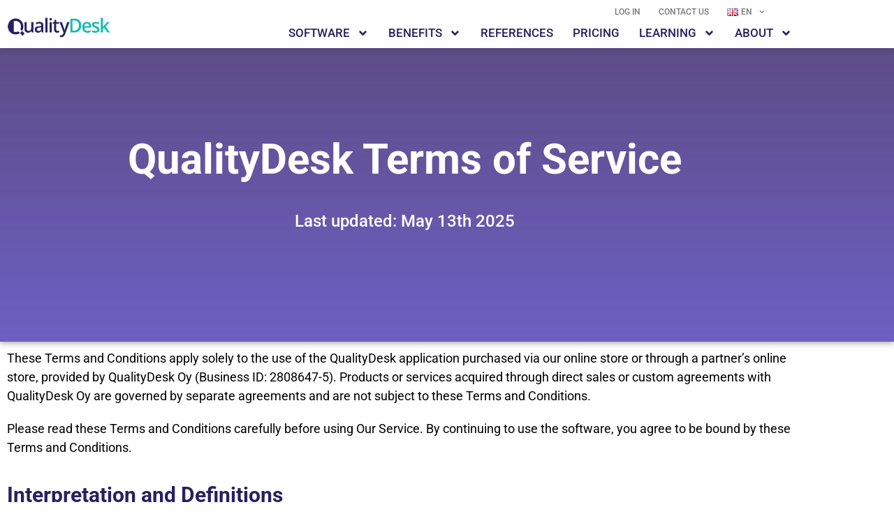

--- FILE ---
content_type: text/html; charset=UTF-8
request_url: https://qualitydesk.com/en/terms-of-service/
body_size: 41723
content:
<!doctype html><html lang="en-GB"><head><script data-no-optimize="1">var litespeed_docref=sessionStorage.getItem("litespeed_docref");litespeed_docref&&(Object.defineProperty(document,"referrer",{get:function(){return litespeed_docref}}),sessionStorage.removeItem("litespeed_docref"));</script>  <script id="cookieyes" type="text/javascript" src="https://cdn-cookieyes.com/client_data/44657cb68b6dac38adb26ea1/script.js"></script> <link href="https://fonts.googleapis.com/css?family=Montserrat:300,400,600,700&display=swap" rel="stylesheet"><meta charset="UTF-8"><meta name="viewport" content="width=device-width, initial-scale=1"><link rel="profile" href="http://gmpg.org/xfn/11"> <script type="text/javascript" src="[data-uri]" defer></script><script type="text/javascript" src="[data-uri]" defer></script> <noscript>
<img height="1" width="1" style="display:none;" alt="" src="https://px.ads.linkedin.com/collect/?pid=8583873&fmt=gif" />
</noscript><meta name='robots' content='index, follow, max-image-preview:large, max-snippet:-1, max-video-preview:-1' /><style>img:is([sizes="auto" i], [sizes^="auto," i]) { contain-intrinsic-size: 3000px 1500px }</style> <script id="google_gtagjs-js-consent-mode-data-layer" src="[data-uri]" defer></script> <title>Terms of Service - QualityDesk</title><meta name="description" content="On this page we have compiled QualityDesk&#039;s Terms and Conditions related to the subscriptions to QualityDesk application." /><link rel="canonical" href="https://qualitydesk.com/en/terms-of-service/" /><meta property="og:locale" content="en_GB" /><meta property="og:type" content="article" /><meta property="og:title" content="Terms of Service - QualityDesk" /><meta property="og:description" content="On this page we have compiled QualityDesk&#039;s Terms and Conditions related to the subscriptions to QualityDesk application." /><meta property="og:url" content="https://qualitydesk.com/en/terms-of-service/" /><meta property="og:site_name" content="QualityDesk Oy" /><meta property="article:publisher" content="https://www.facebook.com/qualitydesk" /><meta property="article:modified_time" content="2025-11-11T17:30:55+00:00" /><meta name="twitter:card" content="summary_large_image" /><meta name="twitter:site" content="@QualityDesk" /><meta name="twitter:label1" content="Estimated reading time" /><meta name="twitter:data1" content="15 minutes" /> <script type="application/ld+json" class="yoast-schema-graph">{"@context":"https://schema.org","@graph":[{"@type":"WebPage","@id":"https://qualitydesk.com/en/terms-of-service/","url":"https://qualitydesk.com/en/terms-of-service/","name":"Terms of Service - QualityDesk","isPartOf":{"@id":"https://qualitydesk.com/en/#website"},"datePublished":"2022-04-14T06:00:18+00:00","dateModified":"2025-11-11T17:30:55+00:00","description":"On this page we have compiled QualityDesk's Terms and Conditions related to the subscriptions to QualityDesk application.","breadcrumb":{"@id":"https://qualitydesk.com/en/terms-of-service/#breadcrumb"},"inLanguage":"en-GB","potentialAction":[{"@type":"ReadAction","target":["https://qualitydesk.com/en/terms-of-service/"]}]},{"@type":"BreadcrumbList","@id":"https://qualitydesk.com/en/terms-of-service/#breadcrumb","itemListElement":[{"@type":"ListItem","position":1,"name":"Home","item":"https://qualitydesk.com/en/"},{"@type":"ListItem","position":2,"name":"Terms of Service"}]},{"@type":"WebSite","@id":"https://qualitydesk.com/en/#website","url":"https://qualitydesk.com/en/","name":"QualityDesk","description":"Holistic solution for quality assurance and staff development in sales and customer service.","publisher":{"@id":"https://qualitydesk.com/en/#organization"},"potentialAction":[{"@type":"SearchAction","target":{"@type":"EntryPoint","urlTemplate":"https://qualitydesk.com/en/?s={search_term_string}"},"query-input":{"@type":"PropertyValueSpecification","valueRequired":true,"valueName":"search_term_string"}}],"inLanguage":"en-GB"},{"@type":"Organization","@id":"https://qualitydesk.com/en/#organization","name":"QualityDesk Oy","url":"https://qualitydesk.com/en/","logo":{"@type":"ImageObject","inLanguage":"en-GB","@id":"https://qualitydesk.com/en/#/schema/logo/image/","url":"https://qualitydesk.com/wp-content/uploads/QD-logo-2021.png","contentUrl":"https://qualitydesk.com/wp-content/uploads/QD-logo-2021.png","width":1000,"height":190,"caption":"QualityDesk Oy"},"image":{"@id":"https://qualitydesk.com/en/#/schema/logo/image/"},"sameAs":["https://www.facebook.com/qualitydesk","https://x.com/QualityDesk","https://www.linkedin.com/company/qualitydesk/"]}]}</script> <link rel='dns-prefetch' href='//js.hs-scripts.com' /><link rel='dns-prefetch' href='//www.googletagmanager.com' /><link rel='dns-prefetch' href='//use.fontawesome.com' /><link rel='preconnect' href='https://www.youtube.com' /><link rel='preconnect' href='https://youtu.be' /><link rel="alternate" type="application/rss+xml" title="QualityDesk Oy &raquo; Feed" href="https://qualitydesk.com/en/feed/" /><link rel="alternate" type="application/rss+xml" title="QualityDesk Oy &raquo; Comments Feed" href="https://qualitydesk.com/en/comments/feed/" /><style>#footer{content-visibility:auto;contain-intrinsic-size:1px 1000px;}</style><link data-optimized="1" rel='stylesheet' id='activecampaign-form-block-css' href='https://qualitydesk.com/wp-content/litespeed/css/04ce1981cc36600c8d1ac7f45b2b0db0.css?ver=4377a' media='all' /><style id='font-awesome-svg-styles-default-inline-css'>.svg-inline--fa {
  display: inline-block;
  height: 1em;
  overflow: visible;
  vertical-align: -.125em;
}</style><link data-optimized="1" rel='stylesheet' id='font-awesome-svg-styles-css' href='https://qualitydesk.com/wp-content/litespeed/css/1eb7d0d916073ac9f1ae769939acb39b.css?ver=cb39b' media='all' /><style id='font-awesome-svg-styles-inline-css'>.wp-block-font-awesome-icon svg::before,
   .wp-rich-text-font-awesome-icon svg::before {content: unset;}</style><style id='global-styles-inline-css'>:root{--wp--preset--aspect-ratio--square: 1;--wp--preset--aspect-ratio--4-3: 4/3;--wp--preset--aspect-ratio--3-4: 3/4;--wp--preset--aspect-ratio--3-2: 3/2;--wp--preset--aspect-ratio--2-3: 2/3;--wp--preset--aspect-ratio--16-9: 16/9;--wp--preset--aspect-ratio--9-16: 9/16;--wp--preset--color--black: #000000;--wp--preset--color--cyan-bluish-gray: #abb8c3;--wp--preset--color--white: #ffffff;--wp--preset--color--pale-pink: #f78da7;--wp--preset--color--vivid-red: #cf2e2e;--wp--preset--color--luminous-vivid-orange: #ff6900;--wp--preset--color--luminous-vivid-amber: #fcb900;--wp--preset--color--light-green-cyan: #7bdcb5;--wp--preset--color--vivid-green-cyan: #00d084;--wp--preset--color--pale-cyan-blue: #8ed1fc;--wp--preset--color--vivid-cyan-blue: #0693e3;--wp--preset--color--vivid-purple: #9b51e0;--wp--preset--gradient--vivid-cyan-blue-to-vivid-purple: linear-gradient(135deg,rgba(6,147,227,1) 0%,rgb(155,81,224) 100%);--wp--preset--gradient--light-green-cyan-to-vivid-green-cyan: linear-gradient(135deg,rgb(122,220,180) 0%,rgb(0,208,130) 100%);--wp--preset--gradient--luminous-vivid-amber-to-luminous-vivid-orange: linear-gradient(135deg,rgba(252,185,0,1) 0%,rgba(255,105,0,1) 100%);--wp--preset--gradient--luminous-vivid-orange-to-vivid-red: linear-gradient(135deg,rgba(255,105,0,1) 0%,rgb(207,46,46) 100%);--wp--preset--gradient--very-light-gray-to-cyan-bluish-gray: linear-gradient(135deg,rgb(238,238,238) 0%,rgb(169,184,195) 100%);--wp--preset--gradient--cool-to-warm-spectrum: linear-gradient(135deg,rgb(74,234,220) 0%,rgb(151,120,209) 20%,rgb(207,42,186) 40%,rgb(238,44,130) 60%,rgb(251,105,98) 80%,rgb(254,248,76) 100%);--wp--preset--gradient--blush-light-purple: linear-gradient(135deg,rgb(255,206,236) 0%,rgb(152,150,240) 100%);--wp--preset--gradient--blush-bordeaux: linear-gradient(135deg,rgb(254,205,165) 0%,rgb(254,45,45) 50%,rgb(107,0,62) 100%);--wp--preset--gradient--luminous-dusk: linear-gradient(135deg,rgb(255,203,112) 0%,rgb(199,81,192) 50%,rgb(65,88,208) 100%);--wp--preset--gradient--pale-ocean: linear-gradient(135deg,rgb(255,245,203) 0%,rgb(182,227,212) 50%,rgb(51,167,181) 100%);--wp--preset--gradient--electric-grass: linear-gradient(135deg,rgb(202,248,128) 0%,rgb(113,206,126) 100%);--wp--preset--gradient--midnight: linear-gradient(135deg,rgb(2,3,129) 0%,rgb(40,116,252) 100%);--wp--preset--font-size--small: 13px;--wp--preset--font-size--medium: 20px;--wp--preset--font-size--large: 36px;--wp--preset--font-size--x-large: 42px;--wp--preset--spacing--20: 0.44rem;--wp--preset--spacing--30: 0.67rem;--wp--preset--spacing--40: 1rem;--wp--preset--spacing--50: 1.5rem;--wp--preset--spacing--60: 2.25rem;--wp--preset--spacing--70: 3.38rem;--wp--preset--spacing--80: 5.06rem;--wp--preset--shadow--natural: 6px 6px 9px rgba(0, 0, 0, 0.2);--wp--preset--shadow--deep: 12px 12px 50px rgba(0, 0, 0, 0.4);--wp--preset--shadow--sharp: 6px 6px 0px rgba(0, 0, 0, 0.2);--wp--preset--shadow--outlined: 6px 6px 0px -3px rgba(255, 255, 255, 1), 6px 6px rgba(0, 0, 0, 1);--wp--preset--shadow--crisp: 6px 6px 0px rgba(0, 0, 0, 1);}:root { --wp--style--global--content-size: 800px;--wp--style--global--wide-size: 1200px; }:where(body) { margin: 0; }.wp-site-blocks > .alignleft { float: left; margin-right: 2em; }.wp-site-blocks > .alignright { float: right; margin-left: 2em; }.wp-site-blocks > .aligncenter { justify-content: center; margin-left: auto; margin-right: auto; }:where(.wp-site-blocks) > * { margin-block-start: 24px; margin-block-end: 0; }:where(.wp-site-blocks) > :first-child { margin-block-start: 0; }:where(.wp-site-blocks) > :last-child { margin-block-end: 0; }:root { --wp--style--block-gap: 24px; }:root :where(.is-layout-flow) > :first-child{margin-block-start: 0;}:root :where(.is-layout-flow) > :last-child{margin-block-end: 0;}:root :where(.is-layout-flow) > *{margin-block-start: 24px;margin-block-end: 0;}:root :where(.is-layout-constrained) > :first-child{margin-block-start: 0;}:root :where(.is-layout-constrained) > :last-child{margin-block-end: 0;}:root :where(.is-layout-constrained) > *{margin-block-start: 24px;margin-block-end: 0;}:root :where(.is-layout-flex){gap: 24px;}:root :where(.is-layout-grid){gap: 24px;}.is-layout-flow > .alignleft{float: left;margin-inline-start: 0;margin-inline-end: 2em;}.is-layout-flow > .alignright{float: right;margin-inline-start: 2em;margin-inline-end: 0;}.is-layout-flow > .aligncenter{margin-left: auto !important;margin-right: auto !important;}.is-layout-constrained > .alignleft{float: left;margin-inline-start: 0;margin-inline-end: 2em;}.is-layout-constrained > .alignright{float: right;margin-inline-start: 2em;margin-inline-end: 0;}.is-layout-constrained > .aligncenter{margin-left: auto !important;margin-right: auto !important;}.is-layout-constrained > :where(:not(.alignleft):not(.alignright):not(.alignfull)){max-width: var(--wp--style--global--content-size);margin-left: auto !important;margin-right: auto !important;}.is-layout-constrained > .alignwide{max-width: var(--wp--style--global--wide-size);}body .is-layout-flex{display: flex;}.is-layout-flex{flex-wrap: wrap;align-items: center;}.is-layout-flex > :is(*, div){margin: 0;}body .is-layout-grid{display: grid;}.is-layout-grid > :is(*, div){margin: 0;}body{padding-top: 0px;padding-right: 0px;padding-bottom: 0px;padding-left: 0px;}a:where(:not(.wp-element-button)){text-decoration: underline;}:root :where(.wp-element-button, .wp-block-button__link){background-color: #32373c;border-width: 0;color: #fff;font-family: inherit;font-size: inherit;line-height: inherit;padding: calc(0.667em + 2px) calc(1.333em + 2px);text-decoration: none;}.has-black-color{color: var(--wp--preset--color--black) !important;}.has-cyan-bluish-gray-color{color: var(--wp--preset--color--cyan-bluish-gray) !important;}.has-white-color{color: var(--wp--preset--color--white) !important;}.has-pale-pink-color{color: var(--wp--preset--color--pale-pink) !important;}.has-vivid-red-color{color: var(--wp--preset--color--vivid-red) !important;}.has-luminous-vivid-orange-color{color: var(--wp--preset--color--luminous-vivid-orange) !important;}.has-luminous-vivid-amber-color{color: var(--wp--preset--color--luminous-vivid-amber) !important;}.has-light-green-cyan-color{color: var(--wp--preset--color--light-green-cyan) !important;}.has-vivid-green-cyan-color{color: var(--wp--preset--color--vivid-green-cyan) !important;}.has-pale-cyan-blue-color{color: var(--wp--preset--color--pale-cyan-blue) !important;}.has-vivid-cyan-blue-color{color: var(--wp--preset--color--vivid-cyan-blue) !important;}.has-vivid-purple-color{color: var(--wp--preset--color--vivid-purple) !important;}.has-black-background-color{background-color: var(--wp--preset--color--black) !important;}.has-cyan-bluish-gray-background-color{background-color: var(--wp--preset--color--cyan-bluish-gray) !important;}.has-white-background-color{background-color: var(--wp--preset--color--white) !important;}.has-pale-pink-background-color{background-color: var(--wp--preset--color--pale-pink) !important;}.has-vivid-red-background-color{background-color: var(--wp--preset--color--vivid-red) !important;}.has-luminous-vivid-orange-background-color{background-color: var(--wp--preset--color--luminous-vivid-orange) !important;}.has-luminous-vivid-amber-background-color{background-color: var(--wp--preset--color--luminous-vivid-amber) !important;}.has-light-green-cyan-background-color{background-color: var(--wp--preset--color--light-green-cyan) !important;}.has-vivid-green-cyan-background-color{background-color: var(--wp--preset--color--vivid-green-cyan) !important;}.has-pale-cyan-blue-background-color{background-color: var(--wp--preset--color--pale-cyan-blue) !important;}.has-vivid-cyan-blue-background-color{background-color: var(--wp--preset--color--vivid-cyan-blue) !important;}.has-vivid-purple-background-color{background-color: var(--wp--preset--color--vivid-purple) !important;}.has-black-border-color{border-color: var(--wp--preset--color--black) !important;}.has-cyan-bluish-gray-border-color{border-color: var(--wp--preset--color--cyan-bluish-gray) !important;}.has-white-border-color{border-color: var(--wp--preset--color--white) !important;}.has-pale-pink-border-color{border-color: var(--wp--preset--color--pale-pink) !important;}.has-vivid-red-border-color{border-color: var(--wp--preset--color--vivid-red) !important;}.has-luminous-vivid-orange-border-color{border-color: var(--wp--preset--color--luminous-vivid-orange) !important;}.has-luminous-vivid-amber-border-color{border-color: var(--wp--preset--color--luminous-vivid-amber) !important;}.has-light-green-cyan-border-color{border-color: var(--wp--preset--color--light-green-cyan) !important;}.has-vivid-green-cyan-border-color{border-color: var(--wp--preset--color--vivid-green-cyan) !important;}.has-pale-cyan-blue-border-color{border-color: var(--wp--preset--color--pale-cyan-blue) !important;}.has-vivid-cyan-blue-border-color{border-color: var(--wp--preset--color--vivid-cyan-blue) !important;}.has-vivid-purple-border-color{border-color: var(--wp--preset--color--vivid-purple) !important;}.has-vivid-cyan-blue-to-vivid-purple-gradient-background{background: var(--wp--preset--gradient--vivid-cyan-blue-to-vivid-purple) !important;}.has-light-green-cyan-to-vivid-green-cyan-gradient-background{background: var(--wp--preset--gradient--light-green-cyan-to-vivid-green-cyan) !important;}.has-luminous-vivid-amber-to-luminous-vivid-orange-gradient-background{background: var(--wp--preset--gradient--luminous-vivid-amber-to-luminous-vivid-orange) !important;}.has-luminous-vivid-orange-to-vivid-red-gradient-background{background: var(--wp--preset--gradient--luminous-vivid-orange-to-vivid-red) !important;}.has-very-light-gray-to-cyan-bluish-gray-gradient-background{background: var(--wp--preset--gradient--very-light-gray-to-cyan-bluish-gray) !important;}.has-cool-to-warm-spectrum-gradient-background{background: var(--wp--preset--gradient--cool-to-warm-spectrum) !important;}.has-blush-light-purple-gradient-background{background: var(--wp--preset--gradient--blush-light-purple) !important;}.has-blush-bordeaux-gradient-background{background: var(--wp--preset--gradient--blush-bordeaux) !important;}.has-luminous-dusk-gradient-background{background: var(--wp--preset--gradient--luminous-dusk) !important;}.has-pale-ocean-gradient-background{background: var(--wp--preset--gradient--pale-ocean) !important;}.has-electric-grass-gradient-background{background: var(--wp--preset--gradient--electric-grass) !important;}.has-midnight-gradient-background{background: var(--wp--preset--gradient--midnight) !important;}.has-small-font-size{font-size: var(--wp--preset--font-size--small) !important;}.has-medium-font-size{font-size: var(--wp--preset--font-size--medium) !important;}.has-large-font-size{font-size: var(--wp--preset--font-size--large) !important;}.has-x-large-font-size{font-size: var(--wp--preset--font-size--x-large) !important;}
:root :where(.wp-block-pullquote){font-size: 1.5em;line-height: 1.6;}</style><link data-optimized="1" rel='stylesheet' id='htbbootstrap-css' href='https://qualitydesk.com/wp-content/litespeed/css/7e88938bfc9e37a1831acdfa5c90fae7.css?ver=d5704' media='all' /><link data-optimized="1" rel='stylesheet' id='font-awesome-css' href='https://qualitydesk.com/wp-content/litespeed/css/b67da85b02276494ea8d32a1326eb83e.css?ver=56502' media='all' /><link data-optimized="1" rel='stylesheet' id='htmega-animation-css' href='https://qualitydesk.com/wp-content/litespeed/css/2725b5de8eef7ef2485c9d83806d2367.css?ver=8e45f' media='all' /><link data-optimized="1" rel='stylesheet' id='htmega-keyframes-css' href='https://qualitydesk.com/wp-content/litespeed/css/1dc4247fec9c74a1479a392096cad4ba.css?ver=8d292' media='all' /><link data-optimized="1" rel='stylesheet' id='htmega-global-style-min-css' href='https://qualitydesk.com/wp-content/litespeed/css/2f5a06d79abf947ea3aeda969ef5899e.css?ver=79c09' media='all' /><link data-optimized="1" rel='stylesheet' id='hello-elementor-css' href='https://qualitydesk.com/wp-content/litespeed/css/a5ab75dfe43059235f7bdb724ee14c4c.css?ver=7080b' media='all' /><link data-optimized="1" rel='stylesheet' id='hello-elementor-child-css' href='https://qualitydesk.com/wp-content/litespeed/css/61f4a77545da91c99a72f5d49120f102.css?ver=5c698' media='all' /><link data-optimized="1" rel='stylesheet' id='hello-elementor-theme-style-css' href='https://qualitydesk.com/wp-content/litespeed/css/f770bb57fce71c4b12d2360dcebf42dc.css?ver=b6bd9' media='all' /><link data-optimized="1" rel='stylesheet' id='hello-elementor-header-footer-css' href='https://qualitydesk.com/wp-content/litespeed/css/cabe0844fdc60eda25963be3c1dbf585.css?ver=7ffd3' media='all' /><link rel='stylesheet' id='font-awesome-official-css' href='https://use.fontawesome.com/releases/v5.12.1/css/all.css' media='all' integrity="sha384-v8BU367qNbs/aIZIxuivaU55N5GPF89WBerHoGA4QTcbUjYiLQtKdrfXnqAcXyTv" crossorigin="anonymous" /><link data-optimized="1" rel='stylesheet' id='elementor-frontend-css' href='https://qualitydesk.com/wp-content/litespeed/css/556e11e993bab4a414e99ef2152ea536.css?ver=a39c2' media='all' /><link data-optimized="1" rel='stylesheet' id='widget-image-css' href='https://qualitydesk.com/wp-content/litespeed/css/df25ec2fab01ab77e68d780ef3d24d52.css?ver=48fbd' media='all' /><link data-optimized="1" rel='stylesheet' id='widget-nav-menu-css' href='https://qualitydesk.com/wp-content/litespeed/css/bb3b5b1c1a84b6305eb54c0a3331447b.css?ver=24466' media='all' /><link data-optimized="1" rel='stylesheet' id='e-sticky-css' href='https://qualitydesk.com/wp-content/litespeed/css/cb08ad7cd160ff39835b2ea42ee43165.css?ver=0a69c' media='all' /><link data-optimized="1" rel='stylesheet' id='widget-heading-css' href='https://qualitydesk.com/wp-content/litespeed/css/2c74f3db201f0d32221efe62bf5392c9.css?ver=3c156' media='all' /><link data-optimized="1" rel='stylesheet' id='widget-social-icons-css' href='https://qualitydesk.com/wp-content/litespeed/css/72747489cbddbd1b41bc094eee7fe26d.css?ver=7f501' media='all' /><link data-optimized="1" rel='stylesheet' id='e-apple-webkit-css' href='https://qualitydesk.com/wp-content/litespeed/css/32dd733a1e8a8bf6ada51f9d1b127299.css?ver=0f63e' media='all' /><link data-optimized="1" rel='stylesheet' id='elementor-post-614-css' href='https://qualitydesk.com/wp-content/litespeed/css/493c3287280da1b584579af60909c61e.css?ver=0f636' media='all' /><link data-optimized="1" rel='stylesheet' id='cpel-language-switcher-css' href='https://qualitydesk.com/wp-content/litespeed/css/0e56c1530240b4b8cacce469a715e314.css?ver=0ea4f' media='all' /><link data-optimized="1" rel='stylesheet' id='font-awesome-5-all-css' href='https://qualitydesk.com/wp-content/litespeed/css/14c50071dff917b0d2793174d638d932.css?ver=b6ee9' media='all' /><link data-optimized="1" rel='stylesheet' id='font-awesome-4-shim-css' href='https://qualitydesk.com/wp-content/litespeed/css/1e8de7441410d7293007f7644e26143a.css?ver=58a52' media='all' /><link data-optimized="1" rel='stylesheet' id='elementor-post-15876-css' href='https://qualitydesk.com/wp-content/litespeed/css/77d1a2c3017b1ed9678bfa07ea038067.css?ver=3e1b1' media='all' /><link data-optimized="1" rel='stylesheet' id='elementor-post-2168-css' href='https://qualitydesk.com/wp-content/litespeed/css/259d96ba8421281309568f32dd531ff3.css?ver=cef8d' media='all' /><link data-optimized="1" rel='stylesheet' id='elementor-post-722-css' href='https://qualitydesk.com/wp-content/litespeed/css/f25af5c4771e19ea1f8e70aaea943790.css?ver=a524f' media='all' /><link data-optimized="1" rel='stylesheet' id='eael-general-css' href='https://qualitydesk.com/wp-content/litespeed/css/3d771b86a6cfeb7474154958337a4243.css?ver=5952f' media='all' /><link data-optimized="1" rel='stylesheet' id='bdt-uikit-css' href='https://qualitydesk.com/wp-content/litespeed/css/13fcbab5009fa9bb33d8552ee93f29b7.css?ver=0a540' media='all' /><link data-optimized="1" rel='stylesheet' id='ep-helper-css' href='https://qualitydesk.com/wp-content/litespeed/css/ec3ce567784f31fbe71b1efbee2701b1.css?ver=54077' media='all' /><link rel='stylesheet' id='font-awesome-official-v4shim-css' href='https://use.fontawesome.com/releases/v5.12.1/css/v4-shims.css' media='all' integrity="sha384-C8a18+Gvny8XkjAdfto/vjAUdpGuPtl1Ix/K2BgKhFaVO6w4onVVHiEaN9h9XsvX" crossorigin="anonymous" /><style id='font-awesome-official-v4shim-inline-css'>@font-face {
font-family: "FontAwesome";
font-display: block;
src: url("https://use.fontawesome.com/releases/v5.12.1/webfonts/fa-brands-400.eot"),
		url("https://use.fontawesome.com/releases/v5.12.1/webfonts/fa-brands-400.eot?#iefix") format("embedded-opentype"),
		url("https://use.fontawesome.com/releases/v5.12.1/webfonts/fa-brands-400.woff2") format("woff2"),
		url("https://use.fontawesome.com/releases/v5.12.1/webfonts/fa-brands-400.woff") format("woff"),
		url("https://use.fontawesome.com/releases/v5.12.1/webfonts/fa-brands-400.ttf") format("truetype"),
		url("https://use.fontawesome.com/releases/v5.12.1/webfonts/fa-brands-400.svg#fontawesome") format("svg");
}

@font-face {
font-family: "FontAwesome";
font-display: block;
src: url("https://use.fontawesome.com/releases/v5.12.1/webfonts/fa-solid-900.eot"),
		url("https://use.fontawesome.com/releases/v5.12.1/webfonts/fa-solid-900.eot?#iefix") format("embedded-opentype"),
		url("https://use.fontawesome.com/releases/v5.12.1/webfonts/fa-solid-900.woff2") format("woff2"),
		url("https://use.fontawesome.com/releases/v5.12.1/webfonts/fa-solid-900.woff") format("woff"),
		url("https://use.fontawesome.com/releases/v5.12.1/webfonts/fa-solid-900.ttf") format("truetype"),
		url("https://use.fontawesome.com/releases/v5.12.1/webfonts/fa-solid-900.svg#fontawesome") format("svg");
}

@font-face {
font-family: "FontAwesome";
font-display: block;
src: url("https://use.fontawesome.com/releases/v5.12.1/webfonts/fa-regular-400.eot"),
		url("https://use.fontawesome.com/releases/v5.12.1/webfonts/fa-regular-400.eot?#iefix") format("embedded-opentype"),
		url("https://use.fontawesome.com/releases/v5.12.1/webfonts/fa-regular-400.woff2") format("woff2"),
		url("https://use.fontawesome.com/releases/v5.12.1/webfonts/fa-regular-400.woff") format("woff"),
		url("https://use.fontawesome.com/releases/v5.12.1/webfonts/fa-regular-400.ttf") format("truetype"),
		url("https://use.fontawesome.com/releases/v5.12.1/webfonts/fa-regular-400.svg#fontawesome") format("svg");
unicode-range: U+F004-F005,U+F007,U+F017,U+F022,U+F024,U+F02E,U+F03E,U+F044,U+F057-F059,U+F06E,U+F070,U+F075,U+F07B-F07C,U+F080,U+F086,U+F089,U+F094,U+F09D,U+F0A0,U+F0A4-F0A7,U+F0C5,U+F0C7-F0C8,U+F0E0,U+F0EB,U+F0F3,U+F0F8,U+F0FE,U+F111,U+F118-F11A,U+F11C,U+F133,U+F144,U+F146,U+F14A,U+F14D-F14E,U+F150-F152,U+F15B-F15C,U+F164-F165,U+F185-F186,U+F191-F192,U+F1AD,U+F1C1-F1C9,U+F1CD,U+F1D8,U+F1E3,U+F1EA,U+F1F6,U+F1F9,U+F20A,U+F247-F249,U+F24D,U+F254-F25B,U+F25D,U+F267,U+F271-F274,U+F279,U+F28B,U+F28D,U+F2B5-F2B6,U+F2B9,U+F2BB,U+F2BD,U+F2C1-F2C2,U+F2D0,U+F2D2,U+F2DC,U+F2ED,U+F328,U+F358-F35B,U+F3A5,U+F3D1,U+F410,U+F4AD;
}</style><link data-optimized="1" rel='stylesheet' id='elementor-gf-local-roboto-css' href='https://qualitydesk.com/wp-content/litespeed/css/4e6a04dcb1b4dea3bdbbf88e1852cb64.css?ver=ef83f' media='all' /><link data-optimized="1" rel='stylesheet' id='elementor-gf-local-robotoslab-css' href='https://qualitydesk.com/wp-content/litespeed/css/07a081bd1039a3963e7e378d62bab0f0.css?ver=be1d6' media='all' /> <script src="https://qualitydesk.com/wp-includes/js/jquery/jquery.min.js?ver=3.7.1" id="jquery-core-js"></script> <script data-optimized="1" src="https://qualitydesk.com/wp-content/litespeed/js/cdc5c191469a9c8f1b90c685a0997bf1.js?ver=366ca" id="jquery-migrate-js" defer data-deferred="1"></script> <script data-optimized="1" src="https://qualitydesk.com/wp-content/litespeed/js/7c5f7fc16dee685252892f3ccb958551.js?ver=3e513" id="font-awesome-4-shim-js" defer data-deferred="1"></script> 
 <script src="https://www.googletagmanager.com/gtag/js?id=G-9TTXQ3QVT5" id="google_gtagjs-js" defer data-deferred="1"></script> <script id="google_gtagjs-js-after" src="[data-uri]" defer></script> <link rel="https://api.w.org/" href="https://qualitydesk.com/wp-json/" /><link rel="alternate" title="JSON" type="application/json" href="https://qualitydesk.com/wp-json/wp/v2/pages/15876" /><link rel="EditURI" type="application/rsd+xml" title="RSD" href="https://qualitydesk.com/xmlrpc.php?rsd" /><link rel='shortlink' href='https://qualitydesk.com/?p=15876' /><link rel="alternate" title="oEmbed (JSON)" type="application/json+oembed" href="https://qualitydesk.com/wp-json/oembed/1.0/embed?url=https%3A%2F%2Fqualitydesk.com%2Fen%2Fterms-of-service%2F&#038;lang=en" /><link rel="alternate" title="oEmbed (XML)" type="text/xml+oembed" href="https://qualitydesk.com/wp-json/oembed/1.0/embed?url=https%3A%2F%2Fqualitydesk.com%2Fen%2Fterms-of-service%2F&#038;format=xml&#038;lang=en" /><meta name="generator" content="Site Kit by Google 1.171.0" /><script type="text/javascript" src=https://secure.intelligentdatawisdom.com/js/783805.js ></script> <noscript><img alt="" src=https://secure.intelligentdatawisdom.com/783805.png style="display:none;" /></noscript>			 <script class="hsq-set-content-id" data-content-id="standard-page" src="[data-uri]" defer></script> <meta name="generator" content="performance-lab 4.0.1; plugins: webp-uploads"><meta name="generator" content="webp-uploads 2.6.1"> <script src="[data-uri]" defer></script> <meta name="google-adsense-platform-account" content="ca-host-pub-2644536267352236"><meta name="google-adsense-platform-domain" content="sitekit.withgoogle.com"><meta name="generator" content="Elementor 3.34.3; features: e_font_icon_svg, additional_custom_breakpoints; settings: css_print_method-external, google_font-enabled, font_display-swap"><style>.e-con.e-parent:nth-of-type(n+4):not(.e-lazyloaded):not(.e-no-lazyload),
				.e-con.e-parent:nth-of-type(n+4):not(.e-lazyloaded):not(.e-no-lazyload) * {
					background-image: none !important;
				}
				@media screen and (max-height: 1024px) {
					.e-con.e-parent:nth-of-type(n+3):not(.e-lazyloaded):not(.e-no-lazyload),
					.e-con.e-parent:nth-of-type(n+3):not(.e-lazyloaded):not(.e-no-lazyload) * {
						background-image: none !important;
					}
				}
				@media screen and (max-height: 640px) {
					.e-con.e-parent:nth-of-type(n+2):not(.e-lazyloaded):not(.e-no-lazyload),
					.e-con.e-parent:nth-of-type(n+2):not(.e-lazyloaded):not(.e-no-lazyload) * {
						background-image: none !important;
					}
				}</style> <script>( function( w, d, s, l, i ) {
				w[l] = w[l] || [];
				w[l].push( {'gtm.start': new Date().getTime(), event: 'gtm.js'} );
				var f = d.getElementsByTagName( s )[0],
					j = d.createElement( s ), dl = l != 'dataLayer' ? '&l=' + l : '';
				j.async = true;
				j.src = 'https://www.googletagmanager.com/gtm.js?id=' + i + dl;
				f.parentNode.insertBefore( j, f );
			} )( window, document, 'script', 'dataLayer', 'GTM-WS4TMSP' );</script>  <script src="[data-uri]" defer></script>  <script>(function(w,d,s,l,i){w[l]=w[l]||[];w[l].push({'gtm.start':
new Date().getTime(),event:'gtm.js'});var f=d.getElementsByTagName(s)[0],
j=d.createElement(s),dl=l!='dataLayer'?'&l='+l:'';j.async=true;j.src=
'https://www.googletagmanager.com/gtm.js?id='+i+dl;f.parentNode.insertBefore(j,f);
})(window,document,'script','dataLayer','GTM-KC498F3M');</script> <meta name="facebook-domain-verification" content="l3tzv120p4dvqu4nannl2418yo2z4v" /><link rel="icon" href="https://qualitydesk.com/wp-content/uploads/quality-desk-favicon-100x100.png" sizes="32x32" /><link rel="icon" href="https://qualitydesk.com/wp-content/uploads/quality-desk-favicon-300x300.png" sizes="192x192" /><link rel="apple-touch-icon" href="https://qualitydesk.com/wp-content/uploads/quality-desk-favicon-300x300.png" /><meta name="msapplication-TileImage" content="https://qualitydesk.com/wp-content/uploads/quality-desk-favicon-300x300.png" /><style id="wp-custom-css">/* Hide element on Desktop */
@media only screen and (min-width: 981px) {
    .hide-on-desktop {
        display: none !important;
    }
}

/* Google Maps */
.map-responsive{
   overflow:hidden;
   padding-bottom:20%;
   position:relative;
   min-height:400px;
}
.map-responsive iframe{
   left:0;
   top:0;
   height:100%;
   width:100%;
   position:absolute;
}

/* Soittopainike */
@media (min-width: 981px) {
	#numero { 
		position: fixed;
		bottom: 10px;
		right: 10px;
		background: #1FBBB0;
		z-index: 999;
		transition: .2s;
		-webkit-transition: .2s;
		-moz-transition: .2s;
		-o-transition: .2s;
	}

	#numero a { 
		color: #fff; 
		padding: 10px 14px; 
		font-size: 18px;
		font-weight: bold; 
		display: block; 
	}

	#numero:hover { opacity: 0.8; }
	
	.numero-mobiili { display: none; }
}

@media (max-width: 980px) {	
	#numero {
	position: fixed;
	bottom: 0;
	right: 0;
	background: #1FBBB0;;
	border-top-left-radius: 3px; 
	margin-right: 10px; 
	margin-bottom: 10px; 
	text-shadow: 0em 0.1em 0.1em rgba(0,0,0,0.4);
	z-index: 9999;
	}
	
	#numero a { 
		color: #fff; 
		text-transform: uppercase;
		padding: 10px 14px;
		font-size: 18px;
		display: block;
	}
	
	#numero:hover { opacity: 0.8; }

	.numero-desktop { display: none; }
}

/* Lomakkeiden tyylit */
.wpcf7-text, .wpcf7-textarea, .wpcf7-captchar {
    background-color: #eee !important;
    border: none !important;
    width: 100% !important;
    -moz-border-radius: 0 !important;
    -webkit-border-radius: 0 !important;
    border-radius: 0 !important;
    font-size: 14px;
    color: #999 !important;
    padding: 16px !important;
    -moz-box-sizing: border-box;
    -webkit-box-sizing: border-box;
    box-sizing: border-box;
}

.wpcf7-textarea { max-height: 150px; }
textarea { resize: vertical; }

.wpcf7-submit {
	text-align: center;
	display: table;
    margin: 16px auto 0 auto;
    border: none !important;
    background: -moz-linear-gradient(left,rgba(29,189,179,0.5) 0%,rgba(29,189,179,1) 100%) !important;
    background: -webkit-linear-gradient(left, rgba(29,189,179,0.5) 0%,rgba(29,189,179,1) 100%) !important;
    background: linear-gradient(to right, rgba(29,189,179,0.5) 0%,rgba(29,189,179,1) 100%) !important;
    filter: progid:DXImageTransform.Microsoft.gradient( startColorstr='#801dbdb3', endColorstr='#1dbdb3',GradientType=1 );
    color: #fff;
		padding: 18px 40px!important;
    border-radius: 50px!important;
    font-weight: 700;
    text-transform: uppercase;
    font-size: 1.6rem!important;
    transition: 250ms;	
}

@media (max-width:425px) {
	.wpcf7-submit {
    font-size: 1.1rem !important;	
	}
}

input[type="radio"], input[type=checkbox] {
    display: inline-block;
    float: left;
    width: 8%;
    margin: 3px 5px 0px -5px !important;
}

.wpcf7-list-item-label { display: inline-block; float: left; width: 92%; }
.wpcf7-list-item-label a { font-weight: bold !important; }

/* Laittaa nimi ja sähköpostikentän vierekkäin lomakkeesta / css grid */
@media screen and (min-width: 700px) {
.lomake-grid-container {
	display:grid;
	grid-template-columns: auto auto;
	grid-column-gap: 4%;
	}
}
.grid-item {
padding-bottom: 1em;
}

/* Korjaus lomakkeen lähetä-painikkeen muuttuminen pinkiksi Elementorissa */
[type=button]:focus, [type=button]:hover, [type=submit]:focus, [type=submit]:hover, button:focus, button:hover {
    background-color: #333!important;
}

 /* Recaptcha-badgen poisto */
.grecaptcha-badge {
	display: none;
}

/* Checkboxit */
span.wpcf7-list-item { margin-left: 0; width:100%; margin-bottom: 1px; }
.wpcf7-list-item-label { padding-left: 10px; }

input[type=checkbox] {
    -webkit-appearance: none;
    margin: -2px 0 0 0!important;
    height: 22px;
    width: 22px;
    text-align: center;
    background: #eee; vertical-align: middle; position: relative; cursor: pointer;
}
input[type=checkbox]:checked { background: #1FBBB0; }
input[type=checkbox]:before {
    width: 22px;
    line-height: 22px;
    content: "";
    height: 22px;
    display: inline-block;
	position: absolute;
}
input[type=checkbox]:checked:before {
	background: #1FBBB0 !important;
    content: "";
    left: 6px;
  top: 2px;
  width: 6px;
  height: 12px;
  border: solid white;
  border-width: 0 4px 4px 0;
  -webkit-transform: rotate(45deg);
  -ms-transform: rotate(45deg);
  transform: rotate(45deg);
}


/* Radio buttonit */
.wpcf7-radio span.wpcf7-list-item { display: flex; align-items: center; width:100%;}

input[type="radio"] { margin-top: 2px!important; border-radius: 30px;
    -webkit-appearance: none;
    margin: 4px 0 0 0!important;
    height: 22px;
    width: 22px;
    text-align: center;
    background: #eee; vertical-align: middle; position: relative; cursor: pointer;
}
input[type="radio"]:checked { background: #1FBBB0; }
input[type="radio"]:checked:before { content: ""; background: #fff; border-radius: 30px; position: absolute; top: 5px; left: 5px; right: 5px; bottom: 5px; }

input[type="radio"]:hover, input[type=checkbox]:hover { background: #ccc; }
input[type="radio"]:checked:hover, input[type="checkbox"]:checked:hover { background: #1FBBB0!important; }

/* Fontit */
html { font-size: 10px; }
body, input { font-size: 1.8em; font-weight: 400; color: #000; }
a { color: #FF6600; }
a:hover { color: #ffb200; }
.amp { font-weight: inherit; }
.caps { font-size: 100%; }
ul { margin-bottom: 9px; padding-left: 30px; }
li { padding-bottom: 8px; }
ul li:last-child { padding-bottom: 0; }

h1, h2, h3, h4, h5, h6 { line-height: 1.3em; font-weight: 700; }

/* REM-fontit. Olettaen että html font-size = 10px */
h1 { font-size: 6rem; }
h2 { font-size: 3.6rem; }
h3 { font-size: 2.6rem; }
h4 { font-size: 2.2rem; }

@media (min-width: 768px) and (max-width: 1024px) {
	h1 { font-size: 3rem; }
}

@media (max-width: 767px) {
	h1, h2, h3, h4 {overflow-wrap: break-word; word-wrap: break-word; -webkit-hyphens: auto; -ms-hyphens: auto; hyphens: auto;}
	h1 { font-size: 2.6rem;}
	h2 { font-size: 2.6rem;}
	h3 { font-size: 2.2rem;}
	h4 { font-size: 1.8rem;}
}

/* Button */
.elementor-button:hover {
	letter-spacing:1px!important;
	  transition: letter-spacing 0.5s;
}

/* Header */
/* Header - Mobiilimenu breakpoint
@media (max-width: 1300px) {
	.elementor-location-header .elementor-nav-menu--main { display: none; }
	.elementor-location-header .elementor-menu-toggle { display: flex; }
.elementor-nav-menu--toggle .elementor-menu-toggle.elementor-active+.elementor-nav-menu__container {
    display: block;
} */

/* Mobiilimenu toggle animaatio */
.elementor-menu-toggle i::before { content: “\e816” !important; }
.elementor-menu-toggle.elementor-active i::before { content: “\e803” !important; }

/* Footer */
.yla-footer { background: #f5f5f5; }
.ala-footer { font-size: 1.4rem; }

/* Yleiset */
@media (min-width: 768px) and (max-width: 1024px) {
	.elementor-column.elementor-col-25, .elementor-column[data-col="25"] {
			width: 50%;
	}
}

@media (max-width: 767px) {
	.elementor-column.elementor-col-25, .elementor-column[data-col="25"] {
			width: 100%;
	}
}

/* Muokka max-width sisällön leveyden mukaan */
@media (min-width: 1025px) and (max-width: 1500px) {
        .elementor-top-section > .elementor-container { width: 90%; }
}

@media (max-width: 1024px) {
        .elementor-top-section > .elementor-container { width: 90%; }
}

.woocommerce ul.products li.product .button {
    border: none !important;
    background: -moz-linear-gradient(left,rgba(29,189,179,0.5) 0%,rgba(29,189,179,1) 100%) !important;
    background: -webkit-linear-gradient(left, rgba(29,189,179,0.5) 0%,rgba(29,189,179,1) 100%) !important;
    background: linear-gradient(to right, rgba(29,189,179,0.5) 0%,rgba(29,189,179,1) 100%) !important;
    filter: progid:DXImageTransform.Microsoft.gradient( startColorstr='#801dbdb3', endColorstr='#1dbdb3',GradientType=1 );
    color: #fff;
    padding: 20px 24px!important;
    border-radius: 50px!important;
    font-weight: 700;
    text-transform: uppercase;
    font-size: 1.6rem!important;
    transition: 250ms;
}

.single h1 {
	color: #262161;
}

.single h2 {
	font-size: 25px !important;
	margin-top: 30px !important;
	color: #1FBBB0;
}

.single h3 {
	font-size: 20px !important;
}

.single h4 {
	font-size: 18px !important;
}

.single p {
	font-size: 15px !important;
	line-height: 1.8;
}

.elementor-widget-container {
	list-style: none;
}

a {
	color: #262161;
}

a:hover {
	color: #1FBBB0;
}

select {
    border: 1px solid #ccc;
    padding: 0.8rem 1rem;
    font-size: 1.4rem !important;
}

.wpcf7-list-item-label {
    line-height: 1.4;
}

span.wpcf7-list-item {
    margin-top: 10px;
}

.wp-block-button__link {
    border: none !important;
    background: -moz-linear-gradient(left,rgba(29,189,179,0.5) 0%,rgba(29,189,179,1) 100%) !important;
    background: -webkit-linear-gradient(left, rgba(29,189,179,0.5) 0%,rgba(29,189,179,1) 100%) !important;
    background: linear-gradient(to right, rgba(29,189,179,0.5) 0%,rgba(29,189,179,1) 100%) !important;
    filter: progid:DXImageTransform.Microsoft.gradient( startColorstr='#801dbdb3', endColorstr='#1dbdb3',GradientType=1 );
    color: #fff;
    padding: 20px 34px !important;
    border-radius: 50px!important;
    font-weight: 700;
    text-transform: uppercase;
    font-size: 1.6rem!important;
    transition: 250ms;
}

.keskella {
	text-align: center;
	padding-top: 10px;
	padding-bottom: 10px;
}

.wp-block-embed-youtube {
	margin-top: 30px !important;
}

.single .wp-block-image {
	margin-top: 30px !important;
	margin-bottom: 30px !important;
}
.elementor-widget-theme-post-excerpt {
    padding: 30px;
}

.elementor-author-box__name {
    margin-top: -20px;
}

@media (max-width:1024px) {
.elementor-element.elementor-products-grid ul.products {
	grid-template-columns: repeat(1, 1fr);}
}

@media (max-width:767px) {
	.elementor-author-box {
		display: block;
	}
.elementor-author-box__avatar {
    margin: 0 auto;
    text-align: center;
    display: block !important;
    width: 100%;
	}
.elementor-author-box__text {
    display: block;
    text-align: center;
    margin-top: 30px;
    margin-bottom: 50px;
	}
.single .elementor-social-icons-wrapper {
    display: block;
    text-align: center;
	}
.single	.elementor-widget-social-icons {
		margin: 0 !important;
	}
}

@media (min-width:1301px) and (max-width: 1500px) {
.elementor-nav-menu--main .elementor-nav-menu a {
    font-size: 15px;
		padding: 13px 13px !important;
	}
}

.widget_recent_entries .widgettitle {
	display: none;
}

.woocommerce .quantity .qty {
    width: 50px;
    height: 30px;
}

.woocommerce-cart input {
    font-size: 1.2em;
	}

.woocommerce-cart input[type=number] {
	padding: 0 !important;
}

.woocommerce #respond input#submit, .woocommerce a.button, .woocommerce button.button, .woocommerce input.button {
    border: none !important;
    background: -moz-linear-gradient(left,rgba(29,189,179,0.5) 0%,rgba(29,189,179,1) 100%) !important;
    background: -webkit-linear-gradient(left, rgba(29,189,179,0.5) 0%,rgba(29,189,179,1) 100%) !important;
    background: linear-gradient(to right, rgba(29,189,179,0.5) 0%,rgba(29,189,179,1) 100%) !important;
    filter: progid:DXImageTransform.Microsoft.gradient( startColorstr='#801dbdb3', endColorstr='#1dbdb3',GradientType=1 );
    color: #fff;
    padding: 20px 24px!important;
    border-radius: 50px!important;
    font-weight: 700;
    text-transform: uppercase;
    font-size: 1.6rem!important;
    transition: 250ms;
}

.woocommerce-cart table.cart td.actions .coupon .input-text {
	padding: 13px 6px 13px;
}

.woocommerce #content table.cart td.actions .input-text, .woocommerce table.cart td.actions .input-text, .woocommerce-page #content table.cart td.actions .input-text, .woocommerce-page table.cart td.actions .input-text {
    width: 200px;
}

.woocommerce .cart-collaterals .cart_totals, .woocommerce-page .cart-collaterals .cart_totals {
    float: none;
    width: 100%;
}

#add_payment_method .wc-proceed-to-checkout a.checkout-button, .woocommerce-cart .wc-proceed-to-checkout a.checkout-button, .woocommerce-checkout .wc-proceed-to-checkout a.checkout-button {
    max-width: 300px !important;
    text-align: center;
    display: table;
    margin: 0 auto;
}

.woocommerce-cart table.cart td.actions .coupon .input-text {
    margin-right: 15px;
}

.woocommerce-cart woocommerce button.button:disabled, .woocommerce button.button:disabled[disabled] {
	color: #FFF;
}

.woocommerce-cart h1, .woocommerce-cart h2, .woocommerce-checkout h1, .woocommerce-checkout h2, .woocommerce-checkout h3 {
	color: #262262;
}

.woocommerce #content table.cart td.actions .coupon, .woocommerce table.cart td.actions .coupon, .woocommerce-page #content table.cart td.actions .coupon, .woocommerce-page table.cart td.actions .coupon {
    float: left;
    padding-top: 5px;
    padding-bottom: 5px;
}

.woocommerce-checkout input {
    font-size: 1.4em !important;
	}

.wc-stripe-elements-field, .wc-stripe-iban-element-field {
    margin: 15px 0;
    padding: 10px;
}

.woocommerce form .form-row textarea {
    font-size: 1.4em !important;
}

.select2-container--default .select2-selection--single .select2-selection__rendered {
    font-size: 1.4em;
}

.select2-container .select2-selection--single {
    box-sizing: border-box;
    cursor: pointer;
    display: block;
    height: 40px;
    margin: 0 0 -4px;
    -moz-user-select: none;
    -ms-user-select: none;
    user-select: none;
    -webkit-user-select: none;
}

.select2-container .select2-selection--single .select2-selection__rendered {
    padding-top: 4px;
}

.woocommerce-checkout input[type=checkbox] {
    margin: 6px 7px 0 0!important;
}

.woocommerce-price-suffix {
	display: block;
	font-size: 1em;
}

@media (min-width:768px) and (max-width:980px) {
.elementor-widget-wrap {
    display: -webkit-block !important;
    display: -webkit-block !important;
    display: -ms-block !Important;
    display: block !important;
	}
}
	
.elementor-element-ec6c805 #wt-cli-settings-btn {
	color: #FFF!important;
	text-decoration:none!important;
	}

.cky-banner-element {
	cursor: pointer;
}</style><body class="wp-singular page-template-default page page-id-15876 wp-custom-logo wp-embed-responsive wp-theme-hello-elementor wp-child-theme-helpot-kotisivut-child-master hello-elementor-default elementor-default elementor-kit-614 elementor-page elementor-page-15876 elementor-page-9772"><noscript><iframe src="https://www.googletagmanager.com/ns.html?id=GTM-KC498F3M"
height="0" width="0" style="display:none;visibility:hidden"></iframe></noscript><header data-elementor-type="header" data-elementor-id="2168" class="elementor elementor-2168 elementor-location-header" data-elementor-post-type="elementor_library"><section class="elementor-section elementor-top-section elementor-element elementor-element-69972f36 elementor-section-boxed elementor-section-height-default elementor-section-height-default" data-id="69972f36" data-element_type="section" data-settings="{&quot;sticky&quot;:&quot;top&quot;,&quot;sticky_on&quot;:[&quot;desktop&quot;],&quot;background_background&quot;:&quot;classic&quot;,&quot;sticky_offset&quot;:0,&quot;sticky_effects_offset&quot;:0,&quot;sticky_anchor_link_offset&quot;:0}"><div class="elementor-container elementor-column-gap-default"><div class="elementor-column elementor-col-33 elementor-top-column elementor-element elementor-element-50c68149" data-id="50c68149" data-element_type="column"><div class="elementor-widget-wrap elementor-element-populated"><div class="elementor-element elementor-element-2c491f61 elementor-widget elementor-widget-image" data-id="2c491f61" data-element_type="widget" data-widget_type="image.default"><div class="elementor-widget-container">
<a href="/">
<img fetchpriority="high" width="1000" height="190" src="https://qualitydesk.com/wp-content/uploads/QD-logo-2021-1-2.png" class="attachment-full size-full wp-image-15395" alt="" srcset="https://qualitydesk.com/wp-content/uploads/QD-logo-2021-1-2.png 1000w, https://qualitydesk.com/wp-content/uploads/QD-logo-2021-1-2-300x57.png 300w, https://qualitydesk.com/wp-content/uploads/QD-logo-2021-1-2-768x146.png 768w, https://qualitydesk.com/wp-content/uploads/QD-logo-2021-1-2-600x114.png 600w" sizes="(max-width: 1000px) 100vw, 1000px" />								</a></div></div></div></div><div class="elementor-column elementor-col-66 elementor-top-column elementor-element elementor-element-75d15b2e" data-id="75d15b2e" data-element_type="column"><div class="elementor-widget-wrap elementor-element-populated"><div class="elementor-element elementor-element-6f77f47d elementor-nav-menu__align-end elementor-nav-menu--stretch elementor-hidden-tablet elementor-hidden-mobile elementor-nav-menu--dropdown-tablet elementor-nav-menu__text-align-aside elementor-widget elementor-widget-nav-menu" data-id="6f77f47d" data-element_type="widget" data-settings="{&quot;full_width&quot;:&quot;stretch&quot;,&quot;submenu_icon&quot;:{&quot;value&quot;:&quot;&lt;svg aria-hidden=\&quot;true\&quot; class=\&quot;fa-svg-chevron-down e-font-icon-svg e-fas-chevron-down\&quot; viewBox=\&quot;0 0 448 512\&quot; xmlns=\&quot;http:\/\/www.w3.org\/2000\/svg\&quot;&gt;&lt;path d=\&quot;M207.029 381.476L12.686 187.132c-9.373-9.373-9.373-24.569 0-33.941l22.667-22.667c9.357-9.357 24.522-9.375 33.901-.04L224 284.505l154.745-154.021c9.379-9.335 24.544-9.317 33.901.04l22.667 22.667c9.373 9.373 9.373 24.569 0 33.941L240.971 381.476c-9.373 9.372-24.569 9.372-33.942 0z\&quot;&gt;&lt;\/path&gt;&lt;\/svg&gt;&quot;,&quot;library&quot;:&quot;fa-solid&quot;},&quot;layout&quot;:&quot;horizontal&quot;}" data-widget_type="nav-menu.default"><div class="elementor-widget-container"><nav aria-label="Menu" class="elementor-nav-menu--main elementor-nav-menu__container elementor-nav-menu--layout-horizontal e--pointer-text e--animation-none"><ul id="menu-1-6f77f47d" class="elementor-nav-menu"><li class="menu-item menu-item-type-custom menu-item-object-custom menu-item-15695"><a href="https://app.qualitydesk.com/sign-in" class="elementor-item">Log in</a></li><li class="menu-item menu-item-type-post_type menu-item-object-page menu-item-15696"><a href="https://qualitydesk.com/en/contact-us/" class="elementor-item">Contact us</a></li><li class="pll-parent-menu-item menu-item menu-item-type-custom menu-item-object-custom current-menu-parent menu-item-has-children menu-item-15697"><a href="#pll_switcher" class="elementor-item elementor-item-anchor"><img src="[data-uri]" alt="" width="16" height="11" style="width: 16px; height: 11px;" /><span style="margin-left:0.3em;">EN</span></a><ul class="sub-menu elementor-nav-menu--dropdown"><li class="lang-item lang-item-6 lang-item-fi no-translation lang-item-first menu-item menu-item-type-custom menu-item-object-custom menu-item-15697-fi"><a href="https://qualitydesk.com/fi/" hreflang="fi" lang="fi" class="elementor-sub-item"><img loading="lazy" src="[data-uri]" alt="" width="16" height="11" style="width: 16px; height: 11px;" /><span style="margin-left:0.3em;">FI</span></a></li><li class="lang-item lang-item-9 lang-item-en current-lang menu-item menu-item-type-custom menu-item-object-custom menu-item-15697-en"><a href="https://qualitydesk.com/en/terms-of-service/" hreflang="en-GB" lang="en-GB" class="elementor-sub-item"><img src="[data-uri]" alt="" width="16" height="11" style="width: 16px; height: 11px;" /><span style="margin-left:0.3em;">EN</span></a></li><li class="lang-item lang-item-277 lang-item-sv no-translation menu-item menu-item-type-custom menu-item-object-custom menu-item-15697-sv"><a href="https://qualitydesk.com/sv/" hreflang="sv-SE" lang="sv-SE" class="elementor-sub-item"><img loading="lazy" src="[data-uri]" alt="" width="16" height="11" style="width: 16px; height: 11px;" /><span style="margin-left:0.3em;">SV</span></a></li><li class="lang-item lang-item-13 lang-item-es no-translation menu-item menu-item-type-custom menu-item-object-custom menu-item-15697-es"><a href="https://qualitydesk.com/es/" hreflang="es-ES" lang="es-ES" class="elementor-sub-item"><img loading="lazy" src="[data-uri]" alt="" width="16" height="11" style="width: 16px; height: 11px;" /><span style="margin-left:0.3em;">ES</span></a></li></ul></li></ul></nav><nav class="elementor-nav-menu--dropdown elementor-nav-menu__container" aria-hidden="true"><ul id="menu-2-6f77f47d" class="elementor-nav-menu"><li class="menu-item menu-item-type-custom menu-item-object-custom menu-item-15695"><a href="https://app.qualitydesk.com/sign-in" class="elementor-item" tabindex="-1">Log in</a></li><li class="menu-item menu-item-type-post_type menu-item-object-page menu-item-15696"><a href="https://qualitydesk.com/en/contact-us/" class="elementor-item" tabindex="-1">Contact us</a></li><li class="pll-parent-menu-item menu-item menu-item-type-custom menu-item-object-custom current-menu-parent menu-item-has-children menu-item-15697"><a href="#pll_switcher" class="elementor-item elementor-item-anchor" tabindex="-1"><img src="[data-uri]" alt="" width="16" height="11" style="width: 16px; height: 11px;" /><span style="margin-left:0.3em;">EN</span></a><ul class="sub-menu elementor-nav-menu--dropdown"><li class="lang-item lang-item-6 lang-item-fi no-translation lang-item-first menu-item menu-item-type-custom menu-item-object-custom menu-item-15697-fi"><a href="https://qualitydesk.com/fi/" hreflang="fi" lang="fi" class="elementor-sub-item" tabindex="-1"><img loading="lazy" src="[data-uri]" alt="" width="16" height="11" style="width: 16px; height: 11px;" /><span style="margin-left:0.3em;">FI</span></a></li><li class="lang-item lang-item-9 lang-item-en current-lang menu-item menu-item-type-custom menu-item-object-custom menu-item-15697-en"><a href="https://qualitydesk.com/en/terms-of-service/" hreflang="en-GB" lang="en-GB" class="elementor-sub-item" tabindex="-1"><img src="[data-uri]" alt="" width="16" height="11" style="width: 16px; height: 11px;" /><span style="margin-left:0.3em;">EN</span></a></li><li class="lang-item lang-item-277 lang-item-sv no-translation menu-item menu-item-type-custom menu-item-object-custom menu-item-15697-sv"><a href="https://qualitydesk.com/sv/" hreflang="sv-SE" lang="sv-SE" class="elementor-sub-item" tabindex="-1"><img loading="lazy" src="[data-uri]" alt="" width="16" height="11" style="width: 16px; height: 11px;" /><span style="margin-left:0.3em;">SV</span></a></li><li class="lang-item lang-item-13 lang-item-es no-translation menu-item menu-item-type-custom menu-item-object-custom menu-item-15697-es"><a href="https://qualitydesk.com/es/" hreflang="es-ES" lang="es-ES" class="elementor-sub-item" tabindex="-1"><img loading="lazy" src="[data-uri]" alt="" width="16" height="11" style="width: 16px; height: 11px;" /><span style="margin-left:0.3em;">ES</span></a></li></ul></li></ul></nav></div></div><div class="elementor-element elementor-element-5daa02ce elementor-nav-menu__align-end elementor-nav-menu--stretch elementor-nav-menu--dropdown-tablet elementor-nav-menu__text-align-aside elementor-nav-menu--toggle elementor-nav-menu--burger elementor-widget elementor-widget-nav-menu" data-id="5daa02ce" data-element_type="widget" data-settings="{&quot;full_width&quot;:&quot;stretch&quot;,&quot;submenu_icon&quot;:{&quot;value&quot;:&quot;&lt;svg aria-hidden=\&quot;true\&quot; class=\&quot;e-font-icon-svg e-fas-angle-down\&quot; viewBox=\&quot;0 0 320 512\&quot; xmlns=\&quot;http:\/\/www.w3.org\/2000\/svg\&quot;&gt;&lt;path d=\&quot;M143 352.3L7 216.3c-9.4-9.4-9.4-24.6 0-33.9l22.6-22.6c9.4-9.4 24.6-9.4 33.9 0l96.4 96.4 96.4-96.4c9.4-9.4 24.6-9.4 33.9 0l22.6 22.6c9.4 9.4 9.4 24.6 0 33.9l-136 136c-9.2 9.4-24.4 9.4-33.8 0z\&quot;&gt;&lt;\/path&gt;&lt;\/svg&gt;&quot;,&quot;library&quot;:&quot;fa-solid&quot;},&quot;layout&quot;:&quot;horizontal&quot;,&quot;toggle&quot;:&quot;burger&quot;}" data-widget_type="nav-menu.default"><div class="elementor-widget-container"><nav aria-label="Menu" class="elementor-nav-menu--main elementor-nav-menu__container elementor-nav-menu--layout-horizontal e--pointer-text e--animation-none"><ul id="menu-1-5daa02ce" class="elementor-nav-menu"><li class="menu-item menu-item-type-custom menu-item-object-custom menu-item-has-children menu-item-19211"><a href="#" class="elementor-item elementor-item-anchor">Software</a><ul class="sub-menu elementor-nav-menu--dropdown"><li class="menu-item menu-item-type-post_type menu-item-object-page menu-item-289"><a href="https://qualitydesk.com/en/software/" class="elementor-sub-item">All-in-one QA Software</a></li><li class="menu-item menu-item-type-post_type menu-item-object-page menu-item-2303"><a href="https://qualitydesk.com/en/monitor-client-contacts/" class="elementor-sub-item">Monitor client contacts</a></li><li class="menu-item menu-item-type-post_type menu-item-object-page menu-item-2298"><a href="https://qualitydesk.com/en/visual-reporting/" class="elementor-sub-item">Visual reporting</a></li><li class="menu-item menu-item-type-post_type menu-item-object-page menu-item-2300"><a href="https://qualitydesk.com/en/coaching-features/" class="elementor-sub-item">Coaching features</a></li><li class="menu-item menu-item-type-post_type menu-item-object-page menu-item-2302"><a href="https://qualitydesk.com/en/external-quality-assurance/" class="elementor-sub-item">External quality assurance</a></li></ul></li><li class="menu-item menu-item-type-custom menu-item-object-custom menu-item-has-children menu-item-15693"><a href="#_" class="elementor-item elementor-item-anchor">Benefits</a><ul class="sub-menu elementor-nav-menu--dropdown"><li class="menu-item menu-item-type-custom menu-item-object-custom menu-item-has-children menu-item-13825"><a href="#_" class="elementor-sub-item elementor-item-anchor">Benefits by role</a><ul class="sub-menu elementor-nav-menu--dropdown"><li class="menu-item menu-item-type-post_type menu-item-object-page menu-item-13828"><a href="https://qualitydesk.com/en/benefits-for-organizations/" class="elementor-sub-item">For Organizations</a></li><li class="menu-item menu-item-type-post_type menu-item-object-page menu-item-13830"><a href="https://qualitydesk.com/en/benefits-for-agents/" class="elementor-sub-item">For Agents</a></li><li class="menu-item menu-item-type-post_type menu-item-object-page menu-item-13826"><a href="https://qualitydesk.com/en/benefits-for-team-leaders/" class="elementor-sub-item">For Team Leaders</a></li><li class="menu-item menu-item-type-post_type menu-item-object-page menu-item-13829"><a href="https://qualitydesk.com/en/benefits-for-unit-managers/" class="elementor-sub-item">For Unit Managers</a></li><li class="menu-item menu-item-type-post_type menu-item-object-page menu-item-13827"><a href="https://qualitydesk.com/en/benefits-for-executives/" class="elementor-sub-item">For Executives</a></li><li class="menu-item menu-item-type-post_type menu-item-object-page menu-item-14666"><a href="https://qualitydesk.com/en/benefits-for-wfm/" class="elementor-sub-item">For WFM</a></li></ul></li><li class="menu-item menu-item-type-custom menu-item-object-custom menu-item-has-children menu-item-14661"><a href="#" class="elementor-sub-item elementor-item-anchor">Benefits by industry</a><ul class="sub-menu elementor-nav-menu--dropdown"><li class="menu-item menu-item-type-post_type menu-item-object-page menu-item-14667"><a href="https://qualitydesk.com/en/benefits-for-energy-companies/" class="elementor-sub-item">Energy</a></li><li class="menu-item menu-item-type-post_type menu-item-object-page menu-item-14668"><a href="https://qualitydesk.com/en/benefits-for-insurance-companies/" class="elementor-sub-item">Insurance</a></li><li class="menu-item menu-item-type-post_type menu-item-object-page menu-item-14665"><a href="https://qualitydesk.com/en/benefits-for-teleoperators/" class="elementor-sub-item">Teleoperators</a></li><li class="menu-item menu-item-type-post_type menu-item-object-page menu-item-14664"><a href="https://qualitydesk.com/en/benefits-for-telemarketing/" class="elementor-sub-item">Telemarketing</a></li><li class="menu-item menu-item-type-post_type menu-item-object-page menu-item-14663"><a href="https://qualitydesk.com/en/benefits-for-outsourcing-services/" class="elementor-sub-item">Outsourcing Services</a></li><li class="menu-item menu-item-type-post_type menu-item-object-page menu-item-14662"><a href="https://qualitydesk.com/en/benefits-for-other-industries/" class="elementor-sub-item">Other Industries</a></li></ul></li></ul></li><li class="menu-item menu-item-type-post_type menu-item-object-page menu-item-287"><a href="https://qualitydesk.com/en/references/" class="elementor-item">References</a></li><li class="menu-item menu-item-type-post_type menu-item-object-page menu-item-15445"><a href="https://qualitydesk.com/en/pricing/" class="elementor-item">Pricing</a></li><li class="menu-item menu-item-type-custom menu-item-object-custom menu-item-has-children menu-item-13832"><a href="#" class="elementor-item elementor-item-anchor">Learning</a><ul class="sub-menu elementor-nav-menu--dropdown"><li class="menu-item menu-item-type-post_type menu-item-object-page menu-item-707"><a href="https://qualitydesk.com/en/blog/" class="elementor-sub-item">Blog</a></li><li class="menu-item menu-item-type-post_type menu-item-object-page menu-item-291"><a href="https://qualitydesk.com/en/resources/" class="elementor-sub-item">Guides and ebooks</a></li><li class="menu-item menu-item-type-post_type menu-item-object-page menu-item-17477"><a href="https://qualitydesk.com/en/webinars/" class="elementor-sub-item">Webinars</a></li></ul></li><li class="menu-item menu-item-type-custom menu-item-object-custom menu-item-has-children menu-item-13831"><a href="#" class="elementor-item elementor-item-anchor">About</a><ul class="sub-menu elementor-nav-menu--dropdown"><li class="menu-item menu-item-type-post_type menu-item-object-page menu-item-290"><a href="https://qualitydesk.com/en/our-company/" class="elementor-sub-item">Our company</a></li><li class="menu-item menu-item-type-post_type menu-item-object-page menu-item-14288"><a href="https://qualitydesk.com/en/news/" class="elementor-sub-item">News</a></li><li class="menu-item menu-item-type-post_type menu-item-object-page menu-item-292"><a href="https://qualitydesk.com/en/contact-us/" class="elementor-sub-item">Contact us</a></li></ul></li><li class="hide-on-desktop menu-item menu-item-type-custom menu-item-object-custom menu-item-5158"><a target="_blank" href="https://app.qualitydesk.com/sign-in" class="elementor-item">Login</a></li><li class="hide-on-desktop menu-item menu-item-type-custom menu-item-object-custom menu-item-has-children menu-item-15694"><a href="#_" class="elementor-item elementor-item-anchor">🌐 Languages</a><ul class="sub-menu elementor-nav-menu--dropdown"><li class="pll-parent-menu-item menu-item menu-item-type-custom menu-item-object-custom current-menu-parent menu-item-has-children menu-item-293"><a href="#pll_switcher" class="elementor-sub-item elementor-item-anchor"><img src="[data-uri]" alt="" width="16" height="11" style="width: 16px; height: 11px;" /><span style="margin-left:0.3em;">EN</span></a><ul class="sub-menu elementor-nav-menu--dropdown"><li class="lang-item lang-item-6 lang-item-fi no-translation lang-item-first menu-item menu-item-type-custom menu-item-object-custom menu-item-293-fi"><a href="https://qualitydesk.com/fi/" hreflang="fi" lang="fi" class="elementor-sub-item"><img loading="lazy" src="[data-uri]" alt="" width="16" height="11" style="width: 16px; height: 11px;" /><span style="margin-left:0.3em;">FI</span></a></li><li class="lang-item lang-item-9 lang-item-en current-lang menu-item menu-item-type-custom menu-item-object-custom menu-item-293-en"><a href="https://qualitydesk.com/en/terms-of-service/" hreflang="en-GB" lang="en-GB" class="elementor-sub-item"><img src="[data-uri]" alt="" width="16" height="11" style="width: 16px; height: 11px;" /><span style="margin-left:0.3em;">EN</span></a></li><li class="lang-item lang-item-277 lang-item-sv no-translation menu-item menu-item-type-custom menu-item-object-custom menu-item-293-sv"><a href="https://qualitydesk.com/sv/" hreflang="sv-SE" lang="sv-SE" class="elementor-sub-item"><img loading="lazy" src="[data-uri]" alt="" width="16" height="11" style="width: 16px; height: 11px;" /><span style="margin-left:0.3em;">SV</span></a></li><li class="lang-item lang-item-13 lang-item-es no-translation menu-item menu-item-type-custom menu-item-object-custom menu-item-293-es"><a href="https://qualitydesk.com/es/" hreflang="es-ES" lang="es-ES" class="elementor-sub-item"><img loading="lazy" src="[data-uri]" alt="" width="16" height="11" style="width: 16px; height: 11px;" /><span style="margin-left:0.3em;">ES</span></a></li></ul></li></ul></li></ul></nav><div class="elementor-menu-toggle" role="button" tabindex="0" aria-label="Menu Toggle" aria-expanded="false">
<svg aria-hidden="true" role="presentation" class="elementor-menu-toggle__icon--open e-font-icon-svg e-eicon-menu-bar" viewBox="0 0 1000 1000" xmlns="http://www.w3.org/2000/svg"><path d="M104 333H896C929 333 958 304 958 271S929 208 896 208H104C71 208 42 237 42 271S71 333 104 333ZM104 583H896C929 583 958 554 958 521S929 458 896 458H104C71 458 42 487 42 521S71 583 104 583ZM104 833H896C929 833 958 804 958 771S929 708 896 708H104C71 708 42 737 42 771S71 833 104 833Z"></path></svg><svg aria-hidden="true" role="presentation" class="elementor-menu-toggle__icon--close e-font-icon-svg e-eicon-close" viewBox="0 0 1000 1000" xmlns="http://www.w3.org/2000/svg"><path d="M742 167L500 408 258 167C246 154 233 150 217 150 196 150 179 158 167 167 154 179 150 196 150 212 150 229 154 242 171 254L408 500 167 742C138 771 138 800 167 829 196 858 225 858 254 829L496 587 738 829C750 842 767 846 783 846 800 846 817 842 829 829 842 817 846 804 846 783 846 767 842 750 829 737L588 500 833 258C863 229 863 200 833 171 804 137 775 137 742 167Z"></path></svg></div><nav class="elementor-nav-menu--dropdown elementor-nav-menu__container" aria-hidden="true"><ul id="menu-2-5daa02ce" class="elementor-nav-menu"><li class="menu-item menu-item-type-custom menu-item-object-custom menu-item-has-children menu-item-19211"><a href="#" class="elementor-item elementor-item-anchor" tabindex="-1">Software</a><ul class="sub-menu elementor-nav-menu--dropdown"><li class="menu-item menu-item-type-post_type menu-item-object-page menu-item-289"><a href="https://qualitydesk.com/en/software/" class="elementor-sub-item" tabindex="-1">All-in-one QA Software</a></li><li class="menu-item menu-item-type-post_type menu-item-object-page menu-item-2303"><a href="https://qualitydesk.com/en/monitor-client-contacts/" class="elementor-sub-item" tabindex="-1">Monitor client contacts</a></li><li class="menu-item menu-item-type-post_type menu-item-object-page menu-item-2298"><a href="https://qualitydesk.com/en/visual-reporting/" class="elementor-sub-item" tabindex="-1">Visual reporting</a></li><li class="menu-item menu-item-type-post_type menu-item-object-page menu-item-2300"><a href="https://qualitydesk.com/en/coaching-features/" class="elementor-sub-item" tabindex="-1">Coaching features</a></li><li class="menu-item menu-item-type-post_type menu-item-object-page menu-item-2302"><a href="https://qualitydesk.com/en/external-quality-assurance/" class="elementor-sub-item" tabindex="-1">External quality assurance</a></li></ul></li><li class="menu-item menu-item-type-custom menu-item-object-custom menu-item-has-children menu-item-15693"><a href="#_" class="elementor-item elementor-item-anchor" tabindex="-1">Benefits</a><ul class="sub-menu elementor-nav-menu--dropdown"><li class="menu-item menu-item-type-custom menu-item-object-custom menu-item-has-children menu-item-13825"><a href="#_" class="elementor-sub-item elementor-item-anchor" tabindex="-1">Benefits by role</a><ul class="sub-menu elementor-nav-menu--dropdown"><li class="menu-item menu-item-type-post_type menu-item-object-page menu-item-13828"><a href="https://qualitydesk.com/en/benefits-for-organizations/" class="elementor-sub-item" tabindex="-1">For Organizations</a></li><li class="menu-item menu-item-type-post_type menu-item-object-page menu-item-13830"><a href="https://qualitydesk.com/en/benefits-for-agents/" class="elementor-sub-item" tabindex="-1">For Agents</a></li><li class="menu-item menu-item-type-post_type menu-item-object-page menu-item-13826"><a href="https://qualitydesk.com/en/benefits-for-team-leaders/" class="elementor-sub-item" tabindex="-1">For Team Leaders</a></li><li class="menu-item menu-item-type-post_type menu-item-object-page menu-item-13829"><a href="https://qualitydesk.com/en/benefits-for-unit-managers/" class="elementor-sub-item" tabindex="-1">For Unit Managers</a></li><li class="menu-item menu-item-type-post_type menu-item-object-page menu-item-13827"><a href="https://qualitydesk.com/en/benefits-for-executives/" class="elementor-sub-item" tabindex="-1">For Executives</a></li><li class="menu-item menu-item-type-post_type menu-item-object-page menu-item-14666"><a href="https://qualitydesk.com/en/benefits-for-wfm/" class="elementor-sub-item" tabindex="-1">For WFM</a></li></ul></li><li class="menu-item menu-item-type-custom menu-item-object-custom menu-item-has-children menu-item-14661"><a href="#" class="elementor-sub-item elementor-item-anchor" tabindex="-1">Benefits by industry</a><ul class="sub-menu elementor-nav-menu--dropdown"><li class="menu-item menu-item-type-post_type menu-item-object-page menu-item-14667"><a href="https://qualitydesk.com/en/benefits-for-energy-companies/" class="elementor-sub-item" tabindex="-1">Energy</a></li><li class="menu-item menu-item-type-post_type menu-item-object-page menu-item-14668"><a href="https://qualitydesk.com/en/benefits-for-insurance-companies/" class="elementor-sub-item" tabindex="-1">Insurance</a></li><li class="menu-item menu-item-type-post_type menu-item-object-page menu-item-14665"><a href="https://qualitydesk.com/en/benefits-for-teleoperators/" class="elementor-sub-item" tabindex="-1">Teleoperators</a></li><li class="menu-item menu-item-type-post_type menu-item-object-page menu-item-14664"><a href="https://qualitydesk.com/en/benefits-for-telemarketing/" class="elementor-sub-item" tabindex="-1">Telemarketing</a></li><li class="menu-item menu-item-type-post_type menu-item-object-page menu-item-14663"><a href="https://qualitydesk.com/en/benefits-for-outsourcing-services/" class="elementor-sub-item" tabindex="-1">Outsourcing Services</a></li><li class="menu-item menu-item-type-post_type menu-item-object-page menu-item-14662"><a href="https://qualitydesk.com/en/benefits-for-other-industries/" class="elementor-sub-item" tabindex="-1">Other Industries</a></li></ul></li></ul></li><li class="menu-item menu-item-type-post_type menu-item-object-page menu-item-287"><a href="https://qualitydesk.com/en/references/" class="elementor-item" tabindex="-1">References</a></li><li class="menu-item menu-item-type-post_type menu-item-object-page menu-item-15445"><a href="https://qualitydesk.com/en/pricing/" class="elementor-item" tabindex="-1">Pricing</a></li><li class="menu-item menu-item-type-custom menu-item-object-custom menu-item-has-children menu-item-13832"><a href="#" class="elementor-item elementor-item-anchor" tabindex="-1">Learning</a><ul class="sub-menu elementor-nav-menu--dropdown"><li class="menu-item menu-item-type-post_type menu-item-object-page menu-item-707"><a href="https://qualitydesk.com/en/blog/" class="elementor-sub-item" tabindex="-1">Blog</a></li><li class="menu-item menu-item-type-post_type menu-item-object-page menu-item-291"><a href="https://qualitydesk.com/en/resources/" class="elementor-sub-item" tabindex="-1">Guides and ebooks</a></li><li class="menu-item menu-item-type-post_type menu-item-object-page menu-item-17477"><a href="https://qualitydesk.com/en/webinars/" class="elementor-sub-item" tabindex="-1">Webinars</a></li></ul></li><li class="menu-item menu-item-type-custom menu-item-object-custom menu-item-has-children menu-item-13831"><a href="#" class="elementor-item elementor-item-anchor" tabindex="-1">About</a><ul class="sub-menu elementor-nav-menu--dropdown"><li class="menu-item menu-item-type-post_type menu-item-object-page menu-item-290"><a href="https://qualitydesk.com/en/our-company/" class="elementor-sub-item" tabindex="-1">Our company</a></li><li class="menu-item menu-item-type-post_type menu-item-object-page menu-item-14288"><a href="https://qualitydesk.com/en/news/" class="elementor-sub-item" tabindex="-1">News</a></li><li class="menu-item menu-item-type-post_type menu-item-object-page menu-item-292"><a href="https://qualitydesk.com/en/contact-us/" class="elementor-sub-item" tabindex="-1">Contact us</a></li></ul></li><li class="hide-on-desktop menu-item menu-item-type-custom menu-item-object-custom menu-item-5158"><a target="_blank" href="https://app.qualitydesk.com/sign-in" class="elementor-item" tabindex="-1">Login</a></li><li class="hide-on-desktop menu-item menu-item-type-custom menu-item-object-custom menu-item-has-children menu-item-15694"><a href="#_" class="elementor-item elementor-item-anchor" tabindex="-1">🌐 Languages</a><ul class="sub-menu elementor-nav-menu--dropdown"><li class="pll-parent-menu-item menu-item menu-item-type-custom menu-item-object-custom current-menu-parent menu-item-has-children menu-item-293"><a href="#pll_switcher" class="elementor-sub-item elementor-item-anchor" tabindex="-1"><img src="[data-uri]" alt="" width="16" height="11" style="width: 16px; height: 11px;" /><span style="margin-left:0.3em;">EN</span></a><ul class="sub-menu elementor-nav-menu--dropdown"><li class="lang-item lang-item-6 lang-item-fi no-translation lang-item-first menu-item menu-item-type-custom menu-item-object-custom menu-item-293-fi"><a href="https://qualitydesk.com/fi/" hreflang="fi" lang="fi" class="elementor-sub-item" tabindex="-1"><img loading="lazy" src="[data-uri]" alt="" width="16" height="11" style="width: 16px; height: 11px;" /><span style="margin-left:0.3em;">FI</span></a></li><li class="lang-item lang-item-9 lang-item-en current-lang menu-item menu-item-type-custom menu-item-object-custom menu-item-293-en"><a href="https://qualitydesk.com/en/terms-of-service/" hreflang="en-GB" lang="en-GB" class="elementor-sub-item" tabindex="-1"><img src="[data-uri]" alt="" width="16" height="11" style="width: 16px; height: 11px;" /><span style="margin-left:0.3em;">EN</span></a></li><li class="lang-item lang-item-277 lang-item-sv no-translation menu-item menu-item-type-custom menu-item-object-custom menu-item-293-sv"><a href="https://qualitydesk.com/sv/" hreflang="sv-SE" lang="sv-SE" class="elementor-sub-item" tabindex="-1"><img loading="lazy" src="[data-uri]" alt="" width="16" height="11" style="width: 16px; height: 11px;" /><span style="margin-left:0.3em;">SV</span></a></li><li class="lang-item lang-item-13 lang-item-es no-translation menu-item menu-item-type-custom menu-item-object-custom menu-item-293-es"><a href="https://qualitydesk.com/es/" hreflang="es-ES" lang="es-ES" class="elementor-sub-item" tabindex="-1"><img loading="lazy" src="[data-uri]" alt="" width="16" height="11" style="width: 16px; height: 11px;" /><span style="margin-left:0.3em;">ES</span></a></li></ul></li></ul></li></ul></nav></div></div></div></div></div></section></header> <script src="[data-uri]" defer></script> <main id="content" class="site-main post-15876 page type-page status-publish hentry"><div class="page-content"><div data-elementor-type="wp-page" data-elementor-id="15876" class="elementor elementor-15876" data-elementor-post-type="page"><section class="elementor-section elementor-top-section elementor-element elementor-element-b4b2200 elementor-section-full_width elementor-section-height-default elementor-section-height-default" data-id="b4b2200" data-element_type="section" data-settings="{&quot;background_background&quot;:&quot;gradient&quot;}"><div class="elementor-background-overlay"></div><div class="elementor-container elementor-column-gap-default"><div class="elementor-column elementor-col-100 elementor-top-column elementor-element elementor-element-cd1a813 bdt-backdrop-filter-yes bdt-filter-backdrop" data-id="cd1a813" data-element_type="column"><div class="elementor-widget-wrap elementor-element-populated"><div class="elementor-element elementor-element-afc281a elementor-widget elementor-widget-heading" data-id="afc281a" data-element_type="widget" data-widget_type="heading.default"><div class="elementor-widget-container"><h1 class="elementor-heading-title elementor-size-default">QualityDesk Terms of Service</h1></div></div><div class="elementor-element elementor-element-51afe66 elementor-widget elementor-widget-text-editor" data-id="51afe66" data-element_type="widget" data-widget_type="text-editor.default"><div class="elementor-widget-container"><p>Last updated: May 13th 2025</p></div></div></div></div></div></section><section class="elementor-section elementor-top-section elementor-element elementor-element-a51097b elementor-section-boxed elementor-section-height-default elementor-section-height-default" data-id="a51097b" data-element_type="section"><div class="elementor-container elementor-column-gap-default"><div class="elementor-column elementor-col-100 elementor-top-column elementor-element elementor-element-8ded7fa" data-id="8ded7fa" data-element_type="column"><div class="elementor-widget-wrap elementor-element-populated"><div class="elementor-element elementor-element-547328f elementor-widget elementor-widget-text-editor" data-id="547328f" data-element_type="widget" data-widget_type="text-editor.default"><div class="elementor-widget-container"><p>These Terms and Conditions apply solely to the use of the QualityDesk application purchased via our online store or through a partner&#8217;s online store, provided by QualityDesk Oy (Business ID: 2808647-5). Products or services acquired through direct sales or custom agreements with QualityDesk Oy are governed by separate agreements and are not subject to these Terms and Conditions.</p><p>Please read these Terms and Conditions carefully before using Our Service. By continuing to use the software, you agree to be bound by these Terms and Conditions.</p></div></div></div></div></div></section><section class="elementor-section elementor-top-section elementor-element elementor-element-4fc0496 elementor-section-boxed elementor-section-height-default elementor-section-height-default" data-id="4fc0496" data-element_type="section"><div class="elementor-container elementor-column-gap-default"><div class="elementor-column elementor-col-100 elementor-top-column elementor-element elementor-element-a0ee3db" data-id="a0ee3db" data-element_type="column"><div class="elementor-widget-wrap elementor-element-populated"><div class="elementor-element elementor-element-07f570a elementor-widget elementor-widget-heading" data-id="07f570a" data-element_type="widget" data-widget_type="heading.default"><div class="elementor-widget-container"><h2 class="elementor-heading-title elementor-size-default">Interpretation and Definitions</h2></div></div><div class="elementor-element elementor-element-cf330d9 elementor-widget elementor-widget-text-editor" data-id="cf330d9" data-element_type="widget" data-widget_type="text-editor.default"><div class="elementor-widget-container"><h3>Interpretation</h3><p>The words of which the initial letter is capitalized have meanings defined under the following conditions. The following definitions shall have the same meaning regardless of whether they appear in singular or in plural.</p><h3>Definitions</h3><p>For the purposes of these Terms and Conditions:</p><ul><li>“<b>Affiliate</b>” means an entity that controls, is controlled by or is under common control with a party, where &#8220;control&#8221; means ownership of 50% or more of the shares, equity interest or other securities entitled to vote for election of directors or other managing authority.</li><li>“<b style="font-family: -apple-system, BlinkMacSystemFont, 'Segoe UI', Roboto, 'Helvetica Neue', Arial, 'Noto Sans', sans-serif, 'Apple Color Emoji', 'Segoe UI Emoji', 'Segoe UI Symbol', 'Noto Color Emoji';">Account</b><span style="font-family: -apple-system, BlinkMacSystemFont, 'Segoe UI', Roboto, 'Helvetica Neue', Arial, 'Noto Sans', sans-serif, 'Apple Color Emoji', 'Segoe UI Emoji', 'Segoe UI Symbol', 'Noto Color Emoji';">” means a unique account created for You to access our Service or parts of our Service.</span></li><li>“<b style="font-family: -apple-system, BlinkMacSystemFont, 'Segoe UI', Roboto, 'Helvetica Neue', Arial, 'Noto Sans', sans-serif, 'Apple Color Emoji', 'Segoe UI Emoji', 'Segoe UI Symbol', 'Noto Color Emoji';">Company</b><span style="font-family: -apple-system, BlinkMacSystemFont, 'Segoe UI', Roboto, 'Helvetica Neue', Arial, 'Noto Sans', sans-serif, 'Apple Color Emoji', 'Segoe UI Emoji', 'Segoe UI Symbol', 'Noto Color Emoji';">” (referred to as either &#8220;the Company&#8221;, &#8220;We&#8221;, &#8220;Us&#8221; or &#8220;Our&#8221; in this Agreement) refers to QualityDesk Oy.</span></li><li>“<b style="font-family: -apple-system, BlinkMacSystemFont, 'Segoe UI', Roboto, 'Helvetica Neue', Arial, 'Noto Sans', sans-serif, 'Apple Color Emoji', 'Segoe UI Emoji', 'Segoe UI Symbol', 'Noto Color Emoji';">Country</b><span style="font-family: -apple-system, BlinkMacSystemFont, 'Segoe UI', Roboto, 'Helvetica Neue', Arial, 'Noto Sans', sans-serif, 'Apple Color Emoji', 'Segoe UI Emoji', 'Segoe UI Symbol', 'Noto Color Emoji';">” refers to Finland.</span></li><li>“<strong>Content</strong>” refers to content such as text, images, or other information that can be posted, uploaded, linked to or otherwise made available by You, regardless of the form of that content.</li><li>“<strong>Device</strong>” means any device that can access the Service such as a computer, a cell phone or a digital tablet.</li><li>“<strong>Feedback</strong>” means feedback, innovations or suggestions sent by You regarding the attributes, performance or features of our Service.</li><li>“<strong>Products</strong>” refers to the Website.</li><li>“<strong>Orders</strong>” or “<strong>Subscriptions</strong>” means a request by You to purchase the Service from Us.</li><li>“<strong>Promotions</strong>” refer to contests, sweepstakes or other promotions offered through the Service.</li><li>“<strong>Service</strong>” refers to the Website.</li><li>“<strong>Terms and Conditions</strong>” (also referred as &#8220;Terms&#8221;) mean these Terms and Conditions that form the entire agreement between You and the Company regarding the use of the Service.</li><li>“<strong>Website</strong>” refers to QualityDesk app, accessible from https://cloud.qualitydesk.com</li><li>“<strong>You</strong>” means the individual accessing or using the Service, or the company, or other legal entity on behalf of which such individual is accessing or using the Service, as applicable.</li></ul></div></div><div class="elementor-element elementor-element-f000ce3 elementor-widget elementor-widget-heading" data-id="f000ce3" data-element_type="widget" data-widget_type="heading.default"><div class="elementor-widget-container"><h2 class="elementor-heading-title elementor-size-default">Acknowledgment</h2></div></div><div class="elementor-element elementor-element-7d00554 elementor-widget elementor-widget-text-editor" data-id="7d00554" data-element_type="widget" data-widget_type="text-editor.default"><div class="elementor-widget-container"><p>These are the Terms and Conditions governing the use of this Service and the agreement that operates between You and the Company. These Terms and Conditions set out the rights and obligations of all users regarding the use of the Service.</p><p>Your access to and use of the Service is conditioned on Your acceptance of and compliance with these Terms and Conditions. These Terms and Conditions apply to all visitors, users and others who access or use the Service.</p><p>By accessing or using the Service You agree to be bound by these Terms and Conditions. If You disagree with any part of these Terms and Condition then You may not access the Service. </p><p>You represent that you are over the age of 18. The Company does not permit those under 18 to use the Service.</p><p>Your access to and use of the Service is also conditioned on Your acceptance of and compliance with the Privacy Policy of the Company. Our Privacy Policy describes Our policies and procedures on the collection, use and disclosure of Your personal information when You use the Service or the Website and tells You about Your privacy rights and how the law protects You. Please read Our Privacy Policy carefully before using Our Service.</p></div></div></div></div></div></section><section class="elementor-section elementor-top-section elementor-element elementor-element-1922d12 elementor-section-boxed elementor-section-height-default elementor-section-height-default" data-id="1922d12" data-element_type="section"><div class="elementor-container elementor-column-gap-default"><div class="elementor-column elementor-col-100 elementor-top-column elementor-element elementor-element-0df6b32" data-id="0df6b32" data-element_type="column"><div class="elementor-widget-wrap elementor-element-populated"><div class="elementor-element elementor-element-bdd5b30 elementor-widget elementor-widget-heading" data-id="bdd5b30" data-element_type="widget" data-widget_type="heading.default"><div class="elementor-widget-container"><h2 class="elementor-heading-title elementor-size-default">User Accounts</h2></div></div><div class="elementor-element elementor-element-7384734 elementor-widget elementor-widget-text-editor" data-id="7384734" data-element_type="widget" data-widget_type="text-editor.default"><div class="elementor-widget-container"><p>When You create an account with Us, You must provide Us information that is accurate, complete, and current at all times. Failure to do so constitutes a breach of the Terms, which may result in immediate termination of Your Account on Our Service.</p><p>You are responsible for safeguarding the password that You use to access the Service and for any activities or actions under Your password.</p><p>You agree not to disclose Your password to any third party. You must notify Us immediately upon becoming aware of any breach of security or unauthorized use of Your account to <a href="mail&#116;&#111;&#58;&#112;&#114;&#x69;&#x76;&#x61;&#x63;&#x79;&#x40;&#x71;uali&#116;&#121;&#100;&#101;&#115;&#x6b;&#x2e;&#x63;&#x6f;&#x6d;" target="_blank" rel="noopener">&#x70;r&#x69;&#118;&#x61;&#99;&#x79;&#x40;q&#x75;&#97;&#x6c;&#105;&#x74;&#121;d&#x65;&#115;&#x6b;&#46;&#x63;&#111;m</a>.</p><p>You may not use as a username the name of another person or entity or that is not lawfully available for use, a name or trademark that is subject to any rights of another person or entity other than You without appropriate authorization, or a name that is otherwise offensive, vulgar or obscene.</p></div></div></div></div></div></section><section class="elementor-section elementor-top-section elementor-element elementor-element-0aed0b9 elementor-section-boxed elementor-section-height-default elementor-section-height-default" data-id="0aed0b9" data-element_type="section"><div class="elementor-container elementor-column-gap-default"><div class="elementor-column elementor-col-100 elementor-top-column elementor-element elementor-element-bb63a02" data-id="bb63a02" data-element_type="column"><div class="elementor-widget-wrap elementor-element-populated"><div class="elementor-element elementor-element-23f3fe2 elementor-widget elementor-widget-heading" data-id="23f3fe2" data-element_type="widget" data-widget_type="heading.default"><div class="elementor-widget-container"><h2 class="elementor-heading-title elementor-size-default">Authorized Users and Responsibility</h2></div></div><div class="elementor-element elementor-element-8f8fcfe elementor-widget elementor-widget-text-editor" data-id="8f8fcfe" data-element_type="widget" data-widget_type="text-editor.default"><div class="elementor-widget-container"><p>Only individuals authorized by the Customer may use the Service. The Customer is fully responsible for all actions taken by its users and must ensure that only valid, authorized personnel retain access. It is the Customer&#8217;s responsibility to revoke access from users who no longer qualify (e.g., termination of employment).</p></div></div><div class="elementor-element elementor-element-3bcf9d5 elementor-widget elementor-widget-heading" data-id="3bcf9d5" data-element_type="widget" data-widget_type="heading.default"><div class="elementor-widget-container"><h2 class="elementor-heading-title elementor-size-default">Content</h2></div></div><div class="elementor-element elementor-element-9d56956 elementor-widget elementor-widget-text-editor" data-id="9d56956" data-element_type="widget" data-widget_type="text-editor.default"><div class="elementor-widget-container"><h3>Content Restrictions</h3><p>The Company is not responsible for the content of the Service&#8217;s users. You expressly understand and agree that You are solely responsible for the Content and for all activity that occurs under your account, whether done so by You or any third person using Your account.</p><h3>Prohibited use</h3><p>Users of the Service must not:</p><ul><li>Circumvent or attempt to circumvent any usage restrictions or limitations;</li><li>Probe, scan, or test the vulnerability of the Service;</li><li>Use the Service in a manner that could damage, disable, or overburden it;</li></ul><p>Use the Service for any unlawful purpose or in violation of applicable laws or regulations</p><h3>Content Backups</h3><p>Although regular backups of Content are performed, the Company does not guarantee there will be no loss or corruption of data.</p><p>Corrupt or invalid backup points may be caused by, without limitation, Content that is corrupted prior to being backed up or that changes during the time a backup is performed.</p><p>The Company will provide support and attempt to troubleshoot any known or discovered issues that may affect the backups of Content. But You acknowledge that the Company has no liability related to the integrity of Content or the failure to successfully restore Content to a usable state.</p><p>You agree to maintain a complete and accurate copy of any Content in a location independent of the Service if necessary.</p></div></div></div></div></div></section><section class="elementor-section elementor-top-section elementor-element elementor-element-2fe6305 elementor-section-boxed elementor-section-height-default elementor-section-height-default" data-id="2fe6305" data-element_type="section"><div class="elementor-container elementor-column-gap-default"><div class="elementor-column elementor-col-100 elementor-top-column elementor-element elementor-element-ce0f097" data-id="ce0f097" data-element_type="column"><div class="elementor-widget-wrap elementor-element-populated"><div class="elementor-element elementor-element-b1c5c81 elementor-widget elementor-widget-heading" data-id="b1c5c81" data-element_type="widget" data-widget_type="heading.default"><div class="elementor-widget-container"><h2 class="elementor-heading-title elementor-size-default">Subscribing to the Service</h2></div></div><div class="elementor-element elementor-element-1017870 elementor-widget elementor-widget-text-editor" data-id="1017870" data-element_type="widget" data-widget_type="text-editor.default"><div class="elementor-widget-container"><p>By subscribing to the Service, You warrant that You are legally capable of entering into binding contracts.</p><h3>Your information</h3><p>If You wish to subscribe to the Service, You may be asked to supply certain information relevant to Your Order including, without limitation, Your name, Your email, Your phone number, Your credit card number, the expiration date of Your credit card and Your billing address and Your company details.</p><p>You represent and warrant that: (i) You have the legal right to use any credit or debit card(s) or other payment method(s) in connection with any Order; and that (ii) the information You supply to us is true, correct and complete.</p><p>By submitting such information, You grant us the right to provide the information to payment processing third parties for purposes of facilitating the completion of Your Subscription.</p><h3>Subscription Cancellation</h3><p>We reserve the right to refuse or cancel Your Subscription at any time for certain reasons including but not limited to:</p><ul><li>Errors in the description or prices for Products</li><li>Errors in Your Subscription</li></ul><p>We reserve the right to refuse or cancel Your Order or Subscription if fraud or an unauthorized or illegal transaction is suspected.</p><h3>Your Cancellation Rights</h3><p>Any Subscriptions you purchase can only be returned or refunded in accordance with these Terms and Conditions</p><p>If you wish to cancel your Subscription, you may do so at any time and you will be billed until the end of your active Subscription period. You may use the Products until the end of your billing period.</p><h3>Availability, Errors and Inaccuracies</h3><p>We are constantly updating Our offerings of Products on the Service. The Products available on Our Service may be mispriced, described inaccurately, or unavailable, and We may experience delays in updating information regarding our Products on the Service and in Our advertising on other websites.</p><p>We cannot and do not guarantee the accuracy or completeness of any information, including prices, product images, specifications, availability, and services. We reserve the right to change or update information and to correct errors, inaccuracies, or omissions at any time without prior notice.</p><h3>Prices Policy</h3><p>The Company reserves the right to revise its prices at any time prior to accepting a Subscription.</p><p>The prices quoted may be revised by the Company after accepting a Subscription in the event of any occurrence affecting delivery caused by government action, variation in customs duties, increased shipping charges, higher foreign exchange costs and any other matter beyond the control of the Company. In that event, You will have the right to cancel Your Subscription.</p><h3>Free Plan</h3><p>We may offer a limited free version of the Service (&#8220;Free Plan&#8221;). The features and limitations of the Free Plan are subject to change at any time without notice. We reserve the right to suspend or discontinue the Free Plan at our sole discretion. Users acknowledge that access to the Free Plan is not guaranteed, and the service level may vary or be limited.</p><p>The Free Plan is intended for trial or limited use only. Any data, content, or usage under the Free Plan may be removed or deleted without prior notice. </p><h4 data-pm-slice="1 1 []">Free Plan Account Inactivity</h4><p>We reserve the right to deactivate or delete Free Plan accounts that show no login or usage activity for a continuous period of 90 days or more. Prior notice may not be given. This measure helps us optimize system resources and maintain service availability for active users.</p><h4><b>Business Email Requirement for Free Plan</b></h4><p><b></b>To sign up for the Free Plan, you must register using a business email address. Email addresses from public or free email providers are not permitted. The following domains are explicitly prohibited:</p><ul><li><i>gmail.com</i></li><li><i>hotmail.com</i></li><li><i>outlook.com</i></li><li><i>yahoo.com</i></li><li><i>aol.com</i></li><li><i>icloud.com</i></li><li><i>protonmail.com </i></li><li><i>gmx.com </i></li><li><i>zoho.com </i></li><li><i>mail.com </i></li><li><i>yandex.com</i></li></ul><p>We reserve the right to reject or deactivate any Free Plan accounts created using email addresses from these domains or similar services.</p><h3>Modifications to Service and Pricing</h3><p>We reserve the right to modify, update, or discontinue any part of the Service, including its features, content, pricing, and availability, at any time without prior notice. Such changes will apply to all new subscriptions and renewals.</p><p>If a paid subscription is affected by a change, we will notify users in accordance with the Terms, and users may have the option to cancel before the changes take effect.</p><h3>Payments</h3><p>Payments can be made by using various payment methods supported by Stripe. A list of supported payment cards can be found at <a href="https://stripe.com/docs/payments/cards/supported-card-brands">https://stripe.com/docs/payments/cards/supported-card-brands</a>.</p><p>Payment cards (credit cards or debit cards) are subject to validation checks and authorization by Your card issuer. If we do not receive the required authorization, We will not be liable for any delay or non-delivery of Your Subscription.</p><h3>Promotions</h3><p>Any Promotions made available through the Service may be governed by rules that are separate from these Terms.</p><p>If You participate in any Promotions, please review the applicable rules as well as our Privacy policy. If the rules for a Promotion conflict with these Terms, the Promotion rules will apply.</p></div></div></div></div></div></section><section class="elementor-section elementor-top-section elementor-element elementor-element-a77691a elementor-section-boxed elementor-section-height-default elementor-section-height-default" data-id="a77691a" data-element_type="section"><div class="elementor-container elementor-column-gap-default"><div class="elementor-column elementor-col-100 elementor-top-column elementor-element elementor-element-6a7fef5" data-id="6a7fef5" data-element_type="column"><div class="elementor-widget-wrap elementor-element-populated"><div class="elementor-element elementor-element-be89147 elementor-widget elementor-widget-heading" data-id="be89147" data-element_type="widget" data-widget_type="heading.default"><div class="elementor-widget-container"><h2 class="elementor-heading-title elementor-size-default">Intellectual Property</h2></div></div></div></div></div></section><section class="elementor-section elementor-top-section elementor-element elementor-element-09e2587 elementor-section-boxed elementor-section-height-default elementor-section-height-default" data-id="09e2587" data-element_type="section"><div class="elementor-container elementor-column-gap-default"><div class="elementor-column elementor-col-100 elementor-top-column elementor-element elementor-element-520efcf" data-id="520efcf" data-element_type="column"><div class="elementor-widget-wrap elementor-element-populated"><div class="elementor-element elementor-element-f2ad0dc elementor-widget elementor-widget-text-editor" data-id="f2ad0dc" data-element_type="widget" data-widget_type="text-editor.default"><div class="elementor-widget-container"><p>The Service and its original content (excluding Content provided by You or other users), features and functionality are and will remain the exclusive property of the Company and its licensors.</p><p>The Service is protected by copyright, trademark, and other laws of both the Country and foreign countries.</p><p>Our trademarks and trade dress may not be used in connection with any product or service without the prior written consent of the Company.</p><h3>Use of Analytics Data</h3><p>QualityDesk Oy may collect and use anonymized and aggregated analytics data to improve the Service and analyze usage patterns. Such data will not identify individual users and is handled in compliance with applicable data protection regulations.</p><h3>Data Protection and Processing</h3><p>The processing of personal data is subject to the QualityDesk Privacy Policy. Where QualityDesk Oy acts as a data processor on behalf of the Customer, the parties will enter into a separate Data Processing Agreement (DPA) in accordance with applicable data protection legislation</p></div></div></div></div></div></section><section class="elementor-section elementor-top-section elementor-element elementor-element-a476cfd elementor-section-boxed elementor-section-height-default elementor-section-height-default" data-id="a476cfd" data-element_type="section"><div class="elementor-container elementor-column-gap-default"><div class="elementor-column elementor-col-100 elementor-top-column elementor-element elementor-element-c74e667" data-id="c74e667" data-element_type="column"><div class="elementor-widget-wrap elementor-element-populated"><div class="elementor-element elementor-element-444678c elementor-widget elementor-widget-heading" data-id="444678c" data-element_type="widget" data-widget_type="heading.default"><div class="elementor-widget-container"><h2 class="elementor-heading-title elementor-size-default">Your Feedback to Us</h2></div></div></div></div></div></section><section class="elementor-section elementor-top-section elementor-element elementor-element-04a0728 elementor-section-boxed elementor-section-height-default elementor-section-height-default" data-id="04a0728" data-element_type="section"><div class="elementor-container elementor-column-gap-default"><div class="elementor-column elementor-col-100 elementor-top-column elementor-element elementor-element-2a264a4" data-id="2a264a4" data-element_type="column"><div class="elementor-widget-wrap elementor-element-populated"><div class="elementor-element elementor-element-b7cd533 elementor-widget elementor-widget-text-editor" data-id="b7cd533" data-element_type="widget" data-widget_type="text-editor.default"><div class="elementor-widget-container"><p>You assign all rights, title and interest in any Feedback You provide the Company. If for any reason such assignment is ineffective, You agree to grant the Company a non-exclusive, perpetual, irrevocable, royalty free, worldwide right and license to use, reproduce, disclose, sub-license, distribute, modify and exploit such Feedback without restriction.</p></div></div></div></div></div></section><section class="elementor-section elementor-top-section elementor-element elementor-element-bf4499d elementor-section-boxed elementor-section-height-default elementor-section-height-default" data-id="bf4499d" data-element_type="section"><div class="elementor-container elementor-column-gap-default"><div class="elementor-column elementor-col-100 elementor-top-column elementor-element elementor-element-1292bf2" data-id="1292bf2" data-element_type="column"><div class="elementor-widget-wrap elementor-element-populated"><div class="elementor-element elementor-element-f4401a6 elementor-widget elementor-widget-heading" data-id="f4401a6" data-element_type="widget" data-widget_type="heading.default"><div class="elementor-widget-container"><h2 class="elementor-heading-title elementor-size-default">Links to Other Websites</h2></div></div></div></div></div></section><section class="elementor-section elementor-top-section elementor-element elementor-element-2dea54c elementor-section-boxed elementor-section-height-default elementor-section-height-default" data-id="2dea54c" data-element_type="section"><div class="elementor-container elementor-column-gap-default"><div class="elementor-column elementor-col-100 elementor-top-column elementor-element elementor-element-3d1af7d" data-id="3d1af7d" data-element_type="column"><div class="elementor-widget-wrap elementor-element-populated"><div class="elementor-element elementor-element-b2b8879 elementor-widget elementor-widget-text-editor" data-id="b2b8879" data-element_type="widget" data-widget_type="text-editor.default"><div class="elementor-widget-container"><p>Our Service may contain links to third-party web sites or services that are not owned or controlled by the Company.<br /><br />The Company has no control over, and assumes no responsibility for, the content, privacy policies, or practices of any third party web sites or services. You further acknowledge and agree that the Company shall not be responsible or liable, directly or indirectly, for any damage or loss caused or alleged to be caused by or in connection with the use of or reliance on any such content, goods or services available on or through any such web sites or services.<br /><br />We strongly advise You to read the terms and conditions and privacy policies of any third-party web sites or services that You visit.</p></div></div></div></div></div></section><section class="elementor-section elementor-top-section elementor-element elementor-element-a311ed9 elementor-section-boxed elementor-section-height-default elementor-section-height-default" data-id="a311ed9" data-element_type="section"><div class="elementor-container elementor-column-gap-default"><div class="elementor-column elementor-col-100 elementor-top-column elementor-element elementor-element-822331a" data-id="822331a" data-element_type="column"><div class="elementor-widget-wrap elementor-element-populated"><div class="elementor-element elementor-element-a558360 elementor-widget elementor-widget-heading" data-id="a558360" data-element_type="widget" data-widget_type="heading.default"><div class="elementor-widget-container"><h2 class="elementor-heading-title elementor-size-default">Termination</h2></div></div></div></div></div></section><section class="elementor-section elementor-top-section elementor-element elementor-element-7f13e12 elementor-section-boxed elementor-section-height-default elementor-section-height-default" data-id="7f13e12" data-element_type="section"><div class="elementor-container elementor-column-gap-default"><div class="elementor-column elementor-col-100 elementor-top-column elementor-element elementor-element-33aba82" data-id="33aba82" data-element_type="column"><div class="elementor-widget-wrap elementor-element-populated"><div class="elementor-element elementor-element-b2eabb1 elementor-widget elementor-widget-text-editor" data-id="b2eabb1" data-element_type="widget" data-widget_type="text-editor.default"><div class="elementor-widget-container"><p>We may terminate or suspend Your Account immediately, without prior notice or liability, for any reason whatsoever, including without limitation. Upon termination, Your right to use the Service will cease immediately. If You wish to terminate Your Account, please refer to section “Subscription Cancellation”.</p></div></div></div></div></div></section><section class="elementor-section elementor-top-section elementor-element elementor-element-3501404 elementor-section-boxed elementor-section-height-default elementor-section-height-default" data-id="3501404" data-element_type="section"><div class="elementor-container elementor-column-gap-default"><div class="elementor-column elementor-col-100 elementor-top-column elementor-element elementor-element-a3f872e" data-id="a3f872e" data-element_type="column"><div class="elementor-widget-wrap elementor-element-populated"><div class="elementor-element elementor-element-a7fe476 elementor-widget elementor-widget-heading" data-id="a7fe476" data-element_type="widget" data-widget_type="heading.default"><div class="elementor-widget-container"><h2 class="elementor-heading-title elementor-size-default">Limitation of Liability</h2></div></div></div></div></div></section><section class="elementor-section elementor-top-section elementor-element elementor-element-99addaf elementor-section-boxed elementor-section-height-default elementor-section-height-default" data-id="99addaf" data-element_type="section"><div class="elementor-container elementor-column-gap-default"><div class="elementor-column elementor-col-100 elementor-top-column elementor-element elementor-element-32ff719" data-id="32ff719" data-element_type="column"><div class="elementor-widget-wrap elementor-element-populated"><div class="elementor-element elementor-element-142f295 elementor-widget elementor-widget-text-editor" data-id="142f295" data-element_type="widget" data-widget_type="text-editor.default"><div class="elementor-widget-container"><p>Notwithstanding any damages that You might incur, the entire liability of the Company and any of its suppliers under any provision of this Terms and Your exclusive remedy for all of the foregoing shall be limited to the amount actually paid by You through the Service.</p><p>To the maximum extent permitted by applicable law, in no event shall the Company or its suppliers be liable for any special, incidental, indirect, or consequential damages whatsoever (including, but not limited to, damages for loss of profits, loss of data or other information, for business interruption, for personal injury, loss of privacy arising out of or in any way related to the use of or inability to use the Service, third-party software and/or third-party hardware used with the Service, or otherwise in connection with any provision of this Terms), even if the Company or any supplier has been advised of the possibility of such damages and even if the remedy fails of its essential purpose.</p><p>Some states do not allow the exclusion of implied warranties or limitation of liability for incidental or consequential damages, which means that some of the above limitations may not apply. In these states, each party’s liability will be limited to the greatest extent permitted by law.</p></div></div></div></div></div></section><section class="elementor-section elementor-top-section elementor-element elementor-element-e59d822 elementor-section-boxed elementor-section-height-default elementor-section-height-default" data-id="e59d822" data-element_type="section"><div class="elementor-container elementor-column-gap-default"><div class="elementor-column elementor-col-100 elementor-top-column elementor-element elementor-element-8da90c3" data-id="8da90c3" data-element_type="column"><div class="elementor-widget-wrap elementor-element-populated"><div class="elementor-element elementor-element-818bd7e elementor-widget elementor-widget-heading" data-id="818bd7e" data-element_type="widget" data-widget_type="heading.default"><div class="elementor-widget-container"><h2 class="elementor-heading-title elementor-size-default">"AS IS" and "AS AVAILABLE" Disclaimer</h2></div></div></div></div></div></section><section class="elementor-section elementor-top-section elementor-element elementor-element-e775b86 elementor-section-boxed elementor-section-height-default elementor-section-height-default" data-id="e775b86" data-element_type="section"><div class="elementor-container elementor-column-gap-default"><div class="elementor-column elementor-col-100 elementor-top-column elementor-element elementor-element-c78245c" data-id="c78245c" data-element_type="column"><div class="elementor-widget-wrap elementor-element-populated"><div class="elementor-element elementor-element-bdb925d elementor-widget elementor-widget-text-editor" data-id="bdb925d" data-element_type="widget" data-widget_type="text-editor.default"><div class="elementor-widget-container"><p>The Service is provided to You “AS IS” and “AS AVAILABLE” and with all faults and defects without warranty of any kind. To the maximum extent permitted under applicable law, the Company, on its own behalf and on behalf of its Affiliates and its and their respective licensors and service providers, expressly disclaims all warranties, whether express, implied, statutory or otherwise, with respect to the Service, including all implied warranties of merchantability, fitness for a particular purpose, title 6/7 and non-infringement, and warranties that may arise out of course of dealing, course of performance, usage or trade practice. Without limitation to the foregoing, the Company provides no warranty or undertaking, and makes no representation of any kind that the Service will meet Your requirements, achieve any intended results, be compatible or work with any other software, applications, systems or services, operate without interruption, meet any performance or reliability standards or be error free or that any errors or defects can or will be corrected.</p><p>Without limiting the foregoing, neither the Company nor any of the company’s provider makes any representation or warranty of any kind, express or implied: (i) as to the operation or availability of the Service, or the information, content, and materials or products included thereon; (ii) that the Service will be uninterrupted or error-free; (iii) as to the accuracy, reliability, or currency of any information or content provided through the Service; or (iv) that the Service, its servers, the content, or e-mails sent from or on behalf of the Company are free of viruses, scripts, trojan horses, worms, malware, timebombs or other harmful components.</p><p>Some jurisdictions do not allow the exclusion of certain types of warranties or limitations on applicable statutory rights of a consumer, so some or all of the above exclusions and limitations may not apply to You. But in such a case the exclusions and limitations set forth in this section shall be applied to the greatest extent enforceable under applicable law.</p></div></div></div></div></div></section><section class="elementor-section elementor-top-section elementor-element elementor-element-2aafa22 elementor-section-boxed elementor-section-height-default elementor-section-height-default" data-id="2aafa22" data-element_type="section"><div class="elementor-container elementor-column-gap-default"><div class="elementor-column elementor-col-100 elementor-top-column elementor-element elementor-element-825db0c" data-id="825db0c" data-element_type="column"><div class="elementor-widget-wrap elementor-element-populated"><div class="elementor-element elementor-element-1e0ce23 elementor-widget elementor-widget-heading" data-id="1e0ce23" data-element_type="widget" data-widget_type="heading.default"><div class="elementor-widget-container"><h2 class="elementor-heading-title elementor-size-default">Governing Law</h2></div></div></div></div></div></section><section class="elementor-section elementor-top-section elementor-element elementor-element-72cdf43 elementor-section-boxed elementor-section-height-default elementor-section-height-default" data-id="72cdf43" data-element_type="section"><div class="elementor-container elementor-column-gap-default"><div class="elementor-column elementor-col-100 elementor-top-column elementor-element elementor-element-4c60380" data-id="4c60380" data-element_type="column"><div class="elementor-widget-wrap elementor-element-populated"><div class="elementor-element elementor-element-2db3aaf elementor-widget elementor-widget-text-editor" data-id="2db3aaf" data-element_type="widget" data-widget_type="text-editor.default"><div class="elementor-widget-container"><p>The laws of the Country, excluding its conflicts of law rules, shall govern this Terms and Your use of the Service. Your use of the Application may also be subject to other local, state, national, or international laws.</p></div></div></div></div></div></section><section class="elementor-section elementor-top-section elementor-element elementor-element-49163ef elementor-section-boxed elementor-section-height-default elementor-section-height-default" data-id="49163ef" data-element_type="section"><div class="elementor-container elementor-column-gap-default"><div class="elementor-column elementor-col-100 elementor-top-column elementor-element elementor-element-8e98aad" data-id="8e98aad" data-element_type="column"><div class="elementor-widget-wrap elementor-element-populated"><div class="elementor-element elementor-element-200bba7 elementor-widget elementor-widget-heading" data-id="200bba7" data-element_type="widget" data-widget_type="heading.default"><div class="elementor-widget-container"><h2 class="elementor-heading-title elementor-size-default">Disputes Resolution</h2></div></div></div></div></div></section><section class="elementor-section elementor-top-section elementor-element elementor-element-ff11caa elementor-section-boxed elementor-section-height-default elementor-section-height-default" data-id="ff11caa" data-element_type="section"><div class="elementor-container elementor-column-gap-default"><div class="elementor-column elementor-col-100 elementor-top-column elementor-element elementor-element-c96dee3" data-id="c96dee3" data-element_type="column"><div class="elementor-widget-wrap elementor-element-populated"><div class="elementor-element elementor-element-b0f1df1 elementor-widget elementor-widget-text-editor" data-id="b0f1df1" data-element_type="widget" data-widget_type="text-editor.default"><div class="elementor-widget-container"><p>If You have any concern or dispute about the Service, You agree to first try to resolve the dispute informally by contacting the Company.</p></div></div></div></div></div></section><section class="elementor-section elementor-top-section elementor-element elementor-element-37c65cc elementor-section-boxed elementor-section-height-default elementor-section-height-default" data-id="37c65cc" data-element_type="section"><div class="elementor-container elementor-column-gap-default"><div class="elementor-column elementor-col-100 elementor-top-column elementor-element elementor-element-41d519f" data-id="41d519f" data-element_type="column"><div class="elementor-widget-wrap elementor-element-populated"><div class="elementor-element elementor-element-7acc37b elementor-widget elementor-widget-heading" data-id="7acc37b" data-element_type="widget" data-widget_type="heading.default"><div class="elementor-widget-container"><h2 class="elementor-heading-title elementor-size-default">For European Union (EU) Users</h2></div></div></div></div></div></section><section class="elementor-section elementor-top-section elementor-element elementor-element-8f3478f elementor-section-boxed elementor-section-height-default elementor-section-height-default" data-id="8f3478f" data-element_type="section"><div class="elementor-container elementor-column-gap-default"><div class="elementor-column elementor-col-100 elementor-top-column elementor-element elementor-element-9c49b5e" data-id="9c49b5e" data-element_type="column"><div class="elementor-widget-wrap elementor-element-populated"><div class="elementor-element elementor-element-503a94b elementor-widget elementor-widget-text-editor" data-id="503a94b" data-element_type="widget" data-widget_type="text-editor.default"><div class="elementor-widget-container"><p>If You are a European Union consumer, you will benefit from any mandatory provisions of the law of the country in which you are resident in.</p></div></div></div></div></div></section><section class="elementor-section elementor-top-section elementor-element elementor-element-ad7ec0d elementor-section-boxed elementor-section-height-default elementor-section-height-default" data-id="ad7ec0d" data-element_type="section"><div class="elementor-container elementor-column-gap-default"><div class="elementor-column elementor-col-100 elementor-top-column elementor-element elementor-element-4fe3708" data-id="4fe3708" data-element_type="column"><div class="elementor-widget-wrap elementor-element-populated"><div class="elementor-element elementor-element-0eba55a elementor-widget elementor-widget-heading" data-id="0eba55a" data-element_type="widget" data-widget_type="heading.default"><div class="elementor-widget-container"><h2 class="elementor-heading-title elementor-size-default">United States Legal Compliance</h2></div></div></div></div></div></section><section class="elementor-section elementor-top-section elementor-element elementor-element-bceb336 elementor-section-boxed elementor-section-height-default elementor-section-height-default" data-id="bceb336" data-element_type="section"><div class="elementor-container elementor-column-gap-default"><div class="elementor-column elementor-col-100 elementor-top-column elementor-element elementor-element-0f18f1d" data-id="0f18f1d" data-element_type="column"><div class="elementor-widget-wrap elementor-element-populated"><div class="elementor-element elementor-element-a3be0e0 elementor-widget elementor-widget-text-editor" data-id="a3be0e0" data-element_type="widget" data-widget_type="text-editor.default"><div class="elementor-widget-container"><p>You represent and warrant that (i) You are not located in a country that is subject to the United States government embargo, or that has been designated by the United States government as a “terrorist supporting” country, and (ii) You are not listed on any United States government list of prohibited or restricted parties.</p></div></div></div></div></div></section><section class="elementor-section elementor-top-section elementor-element elementor-element-c2c106a elementor-section-boxed elementor-section-height-default elementor-section-height-default" data-id="c2c106a" data-element_type="section"><div class="elementor-container elementor-column-gap-default"><div class="elementor-column elementor-col-100 elementor-top-column elementor-element elementor-element-eed6aaa" data-id="eed6aaa" data-element_type="column"><div class="elementor-widget-wrap elementor-element-populated"><div class="elementor-element elementor-element-5f5663f elementor-widget elementor-widget-heading" data-id="5f5663f" data-element_type="widget" data-widget_type="heading.default"><div class="elementor-widget-container"><h2 class="elementor-heading-title elementor-size-default">Severability and Waiver</h2></div></div></div></div></div></section><section class="elementor-section elementor-top-section elementor-element elementor-element-5430e69 elementor-section-boxed elementor-section-height-default elementor-section-height-default" data-id="5430e69" data-element_type="section"><div class="elementor-container elementor-column-gap-default"><div class="elementor-column elementor-col-100 elementor-top-column elementor-element elementor-element-30fe2a7" data-id="30fe2a7" data-element_type="column"><div class="elementor-widget-wrap elementor-element-populated"><div class="elementor-element elementor-element-f949fad elementor-widget elementor-widget-text-editor" data-id="f949fad" data-element_type="widget" data-widget_type="text-editor.default"><div class="elementor-widget-container"><h3>Severability</h3><p>If any provision of these Terms is held to be unenforceable or invalid, such provision will be changed and interpreted to accomplish the objectives of such provision to the greatest extent possible under applicable law and the remaining provisions will continue in full force and effect.</p><h3>Waiver </h3><p>Except as provided herein, the failure to exercise a right or to require performance of an obligation under these Terms shall not affect a party’s ability to exercise such right or require such performance at any time thereafter nor shall the waiver of a breach constitute a waiver of any subsequent breach.</p></div></div></div></div></div></section><section class="elementor-section elementor-top-section elementor-element elementor-element-b70519d elementor-section-boxed elementor-section-height-default elementor-section-height-default" data-id="b70519d" data-element_type="section"><div class="elementor-container elementor-column-gap-default"><div class="elementor-column elementor-col-100 elementor-top-column elementor-element elementor-element-19d1a0c" data-id="19d1a0c" data-element_type="column"><div class="elementor-widget-wrap elementor-element-populated"><div class="elementor-element elementor-element-1d90e4b elementor-widget elementor-widget-heading" data-id="1d90e4b" data-element_type="widget" data-widget_type="heading.default"><div class="elementor-widget-container"><h2 class="elementor-heading-title elementor-size-default">Changes to the Service and these Terms and Conditions</h2></div></div></div></div></div></section><section class="elementor-section elementor-top-section elementor-element elementor-element-a9b8b30 elementor-section-boxed elementor-section-height-default elementor-section-height-default" data-id="a9b8b30" data-element_type="section"><div class="elementor-container elementor-column-gap-default"><div class="elementor-column elementor-col-100 elementor-top-column elementor-element elementor-element-ac10fa4" data-id="ac10fa4" data-element_type="column"><div class="elementor-widget-wrap elementor-element-populated"><div class="elementor-element elementor-element-3a09656 elementor-widget elementor-widget-text-editor" data-id="3a09656" data-element_type="widget" data-widget_type="text-editor.default"><div class="elementor-widget-container"><p>QualityDesk Oy reserves the right to make changes to the Service and to these Terms and Conditions. In the event of material changes, We will make reasonable efforts to notify users at least 30 days in advance. If a user does not accept the new terms, they have the right to terminate their agreement before the changes take effect.</p><p>By continuing to access or use Our Service after those revisions become effective, You agree to be bound by the revised terms.</p><p>These amendments are effective immediately and form an integral part of the full Terms and Conditions for users purchasing QualityDesk through the online store.</p><p>For the complete Terms and Conditions, please refer to: <a href="https://qualitydesk.com/en/terms-of-service">https://qualitydesk.com/en/terms-of-service</a></p></div></div></div></div></div></section><section class="elementor-section elementor-top-section elementor-element elementor-element-4d56daf elementor-section-boxed elementor-section-height-default elementor-section-height-default" data-id="4d56daf" data-element_type="section"><div class="elementor-container elementor-column-gap-default"><div class="elementor-column elementor-col-100 elementor-top-column elementor-element elementor-element-0a57011" data-id="0a57011" data-element_type="column"><div class="elementor-widget-wrap elementor-element-populated"><div class="elementor-element elementor-element-bc76eeb elementor-widget elementor-widget-heading" data-id="bc76eeb" data-element_type="widget" data-widget_type="heading.default"><div class="elementor-widget-container"><h2 class="elementor-heading-title elementor-size-default">Contact Us</h2></div></div></div></div></div></section><section class="elementor-section elementor-top-section elementor-element elementor-element-bd164cc elementor-section-boxed elementor-section-height-default elementor-section-height-default" data-id="bd164cc" data-element_type="section"><div class="elementor-container elementor-column-gap-default"><div class="elementor-column elementor-col-100 elementor-top-column elementor-element elementor-element-46af0c3" data-id="46af0c3" data-element_type="column"><div class="elementor-widget-wrap elementor-element-populated"><div class="elementor-element elementor-element-7260156 elementor-widget elementor-widget-text-editor" data-id="7260156" data-element_type="widget" data-widget_type="text-editor.default"><div class="elementor-widget-container"><p>If you have any questions about these Terms and Conditions, You can contact us by sending us an email: <a href="m&#97;&#105;&#x6c;&#x74;o:&#115;&#117;&#x70;&#x70;or&#116;&#64;&#x71;&#x75;al&#105;&#x74;&#x79;&#x64;e&#115;&#107;&#x2e;&#x63;&#x6f;m" target="_blank" rel="noopener">&#115;&#x75;&#x70;p&#111;&#x72;&#x74;&#64;&#113;&#x75;a&#108;&#x69;&#x74;y&#100;&#x65;s&#107;&#x2e;&#x63;o&#109;</a>.</p></div></div></div></div></div></section></div></div></main><footer data-elementor-type="footer" data-elementor-id="722" class="elementor elementor-722 elementor-location-footer" data-elementor-post-type="elementor_library"><section class="elementor-section elementor-top-section elementor-element elementor-element-3150e0f5 elementor-section-boxed elementor-section-height-default elementor-section-height-default" data-id="3150e0f5" data-element_type="section" data-settings="{&quot;background_background&quot;:&quot;classic&quot;}"><div class="elementor-container elementor-column-gap-default"><div class="elementor-column elementor-col-100 elementor-top-column elementor-element elementor-element-3c8a82b0" data-id="3c8a82b0" data-element_type="column"><div class="elementor-widget-wrap elementor-element-populated"><div class="elementor-element elementor-element-5b4c511a elementor-widget elementor-widget-image" data-id="5b4c511a" data-element_type="widget" data-widget_type="image.default"><div class="elementor-widget-container">
<img data-lazyloaded="1" src="[data-uri]" width="595" height="143" data-src="https://qualitydesk.com/wp-content/uploads/quality-desk-logo-valkoinen-1.svg" class="attachment-full size-full wp-image-15398" alt="" /><noscript><img width="595" height="143" src="https://qualitydesk.com/wp-content/uploads/quality-desk-logo-valkoinen-1.svg" class="attachment-full size-full wp-image-15398" alt="" /></noscript></div></div><section class="elementor-section elementor-inner-section elementor-element elementor-element-32b8725 elementor-section-boxed elementor-section-height-default elementor-section-height-default" data-id="32b8725" data-element_type="section"><div class="elementor-container elementor-column-gap-default"><div class="elementor-column elementor-col-25 elementor-inner-column elementor-element elementor-element-23c52938" data-id="23c52938" data-element_type="column"><div class="elementor-widget-wrap elementor-element-populated"><div class="elementor-element elementor-element-78efc82e elementor-widget elementor-widget-heading" data-id="78efc82e" data-element_type="widget" data-widget_type="heading.default"><div class="elementor-widget-container"><h2 class="elementor-heading-title elementor-size-default">Quick links</h2></div></div><div class="elementor-element elementor-element-7212af30 elementor-widget elementor-widget-text-editor" data-id="7212af30" data-element_type="widget" data-widget_type="text-editor.default"><div class="elementor-widget-container"><ul><li><a href="/">Home</a></li><li><a class="elementor-item" href="https://qualitydesk.com/en/references/">References</a></li><li><a class="elementor-item" href="https://qualitydesk.com/en/contact-us/">Contact us</a></li></ul></div></div><div class="elementor-element elementor-element-32f82642 elementor-widget elementor-widget-heading" data-id="32f82642" data-element_type="widget" data-widget_type="heading.default"><div class="elementor-widget-container"><h2 class="elementor-heading-title elementor-size-default">Our software</h2></div></div><div class="elementor-element elementor-element-5db4f5b8 elementor-widget elementor-widget-text-editor" data-id="5db4f5b8" data-element_type="widget" data-widget_type="text-editor.default"><div class="elementor-widget-container"><ul><li><a class="elementor-sub-item" href="https://qualitydesk.com/en/monitor-client-contacts/">Monitor client contacts</a></li><li><a class="elementor-sub-item" href="https://qualitydesk.com/en/visual-reporting/">Visual reporting</a></li><li><a class="elementor-sub-item" href="https://qualitydesk.com/en/coaching-features/">Coaching features</a></li><li><a class="elementor-sub-item" href="https://qualitydesk.com/en/external-quality-assurance/">External quality assurance</a></li><li><a href="https://app.qualitydesk.com/sign-in">Log in</a></li></ul></div></div></div></div><div class="elementor-column elementor-col-25 elementor-inner-column elementor-element elementor-element-6265e54d" data-id="6265e54d" data-element_type="column"><div class="elementor-widget-wrap elementor-element-populated"><div class="elementor-element elementor-element-22bd30b4 elementor-widget elementor-widget-heading" data-id="22bd30b4" data-element_type="widget" data-widget_type="heading.default"><div class="elementor-widget-container"><h2 class="elementor-heading-title elementor-size-default">Benefits by role</h2></div></div><div class="elementor-element elementor-element-1ead71df elementor-widget elementor-widget-text-editor" data-id="1ead71df" data-element_type="widget" data-widget_type="text-editor.default"><div class="elementor-widget-container"><ul><li><a class="elementor-sub-item" href="https://qualitydesk.com/en/benefits-for-organizations/">For Organizations</a></li><li><a class="elementor-sub-item" href="https://qualitydesk.com/en/benefits-for-agents/">For Agents</a></li><li><a class="elementor-sub-item" href="https://qualitydesk.com/en/benefits-for-team-leaders/">For Team Leaders</a></li><li><a class="elementor-sub-item" href="https://qualitydesk.com/en/benefits-for-unit-managers/">For Unit Managers</a></li><li><a class="elementor-sub-item" href="https://qualitydesk.com/en/benefits-for-executives/">For Executives</a></li><li><a class="elementor-sub-item" href="https://qualitydesk.com/en/benefits-for-wfm/">For WFM</a></li></ul></div></div></div></div><div class="elementor-column elementor-col-25 elementor-inner-column elementor-element elementor-element-31258758" data-id="31258758" data-element_type="column"><div class="elementor-widget-wrap elementor-element-populated"><div class="elementor-element elementor-element-313aa98 elementor-widget elementor-widget-heading" data-id="313aa98" data-element_type="widget" data-widget_type="heading.default"><div class="elementor-widget-container"><h2 class="elementor-heading-title elementor-size-default">Benefits by industry</h2></div></div><div class="elementor-element elementor-element-7a2c71ab elementor-widget elementor-widget-text-editor" data-id="7a2c71ab" data-element_type="widget" data-widget_type="text-editor.default"><div class="elementor-widget-container"><ul><li><a class="elementor-sub-item" href="https://qualitydesk.com/en/benefits-for-energy-companies/">Energy</a></li><li><a class="elementor-sub-item" href="https://qualitydesk.com/en/benefits-for-insurance-companies/">Insurance</a></li><li><a class="elementor-sub-item" href="https://qualitydesk.com/en/benefits-for-teleoperators/">Teleoperators</a></li><li><a class="elementor-sub-item" href="https://qualitydesk.com/en/benefits-for-telemarketing/">Telemarketing</a></li><li><a class="elementor-sub-item" href="https://qualitydesk.com/en/benefits-for-outsourcing-services/">Outsourcing Services</a></li><li><a class="elementor-sub-item" href="https://qualitydesk.com/en/benefits-for-other-industries/">Other Industries</a></li></ul></div></div></div></div><div class="elementor-column elementor-col-25 elementor-inner-column elementor-element elementor-element-3a09d226" data-id="3a09d226" data-element_type="column"><div class="elementor-widget-wrap elementor-element-populated"><div class="elementor-element elementor-element-48397710 elementor-widget elementor-widget-heading" data-id="48397710" data-element_type="widget" data-widget_type="heading.default"><div class="elementor-widget-container"><h2 class="elementor-heading-title elementor-size-default">Learning</h2></div></div><div class="elementor-element elementor-element-5eed54a1 elementor-widget elementor-widget-text-editor" data-id="5eed54a1" data-element_type="widget" data-widget_type="text-editor.default"><div class="elementor-widget-container"><ul><li><a class="elementor-sub-item" href="https://qualitydesk.com/en/blog/">Blog</a></li><li><a class="elementor-sub-item" href="https://qualitydesk.com/en/resources/">Guides &amp; Ebooks</a></li><li><a href="https://qualitydesk.com/en/webinars/">Webinars</a></li></ul></div></div><div class="elementor-element elementor-element-4cf07122 elementor-widget elementor-widget-heading" data-id="4cf07122" data-element_type="widget" data-widget_type="heading.default"><div class="elementor-widget-container"><h2 class="elementor-heading-title elementor-size-default">QualityDesk Oy</h2></div></div><div class="elementor-element elementor-element-207fd6b3 elementor-widget elementor-widget-text-editor" data-id="207fd6b3" data-element_type="widget" data-widget_type="text-editor.default"><div class="elementor-widget-container"><ul><li><a class="elementor-sub-item" href="https://qualitydesk.com/en/our-company/">Our company</a></li><li><a class="elementor-sub-item" href="https://qualitydesk.com/en/news/">News</a></li><li><a class="elementor-sub-item" href="https://qualitydesk.com/en/contact-us/">Contact us</a></li></ul></div></div><div class="elementor-element elementor-element-501ecd94 elementor-widget elementor-widget-heading" data-id="501ecd94" data-element_type="widget" data-widget_type="heading.default"><div class="elementor-widget-container"><h2 class="elementor-heading-title elementor-size-default">Languages</h2></div></div><div class="elementor-element elementor-element-705e872a cpel-switcher--layout-horizontal cpel-switcher--aspect-ratio-43 elementor-widget elementor-widget-polylang-language-switcher" data-id="705e872a" data-element_type="widget" data-widget_type="polylang-language-switcher.default"><div class="elementor-widget-container"><nav class="cpel-switcher__nav"><ul class="cpel-switcher__list"><li class="cpel-switcher__lang"><a lang="fi" hreflang="fi" href="https://qualitydesk.com/fi/"><span class="cpel-switcher__flag cpel-switcher__flag--fi"><img src="[data-uri]" alt="FI" /></span><span class="cpel-switcher__name">FI</span></a></li><li class="cpel-switcher__lang"><a lang="sv-SE" hreflang="sv-SE" href="https://qualitydesk.com/sv/"><span class="cpel-switcher__flag cpel-switcher__flag--se"><img src="[data-uri]" alt="SV" /></span><span class="cpel-switcher__name">SV</span></a></li><li class="cpel-switcher__lang"><a lang="es-ES" hreflang="es-ES" href="https://qualitydesk.com/es/"><span class="cpel-switcher__flag cpel-switcher__flag--es"><img src="[data-uri]" alt="ES" /></span><span class="cpel-switcher__name">ES</span></a></li></ul></nav></div></div></div></div></div></section><section class="elementor-section elementor-inner-section elementor-element elementor-element-55cb3a2d elementor-hidden-mobile elementor-section-boxed elementor-section-height-default elementor-section-height-default" data-id="55cb3a2d" data-element_type="section"><div class="elementor-container elementor-column-gap-default"><div class="elementor-column elementor-col-100 elementor-inner-column elementor-element elementor-element-1ade97f5" data-id="1ade97f5" data-element_type="column"><div class="elementor-widget-wrap elementor-element-populated"><div class="elementor-element elementor-element-24039bdf elementor-widget elementor-widget-heading" data-id="24039bdf" data-element_type="widget" data-widget_type="heading.default"><div class="elementor-widget-container"><h2 class="elementor-heading-title elementor-size-default">QualityDesk Oy</h2></div></div><div class="elementor-element elementor-element-3857e22b elementor-widget__width-inherit elementor-widget elementor-widget-text-editor" data-id="3857e22b" data-element_type="widget" data-widget_type="text-editor.default"><div class="elementor-widget-container">
Tampere, Finland     |    <a href="tel:+358505737601">+358 50 573 7601</a>     |    <a href="mai&#108;&#116;&#111;&#58;&#x73;&#x61;&#x6c;&#x65;&#x73;&#x40;&#x71;ual&#105;&#116;&#121;&#100;&#101;&#x73;&#x6b;&#x2e;&#x63;&#x6f;&#x6d;">&#x73;&#97;&#x6c;&#x65;&#115;&#x40;&#113;u&#x61;&#108;i&#x74;&#121;d&#x65;&#115;k&#x2e;&#99;&#x6f;&#x6d;</a>
</br>
<a href="https://qualitydesk.com/en/privacy-policy/" target="_blank" rel="noopener">Privacy policy</a>       <a href="https://qualitydesk.com/en/cookie-policy/" target="_blank" rel="noopener">Cookie Policy</a>      <a class="cky-banner-element">Cookie Settings</a></div></div><div class="elementor-element elementor-element-b152153 e-grid-align-left elementor-shape-rounded elementor-grid-0 elementor-widget elementor-widget-social-icons" data-id="b152153" data-element_type="widget" data-widget_type="social-icons.default"><div class="elementor-widget-container"><div class="elementor-social-icons-wrapper elementor-grid" role="list">
<span class="elementor-grid-item" role="listitem">
<a class="elementor-icon elementor-social-icon elementor-social-icon-facebook elementor-repeater-item-2b306fa" href="https://www.facebook.com/qualitydesk/" target="_blank" rel="nofollow">
<span class="elementor-screen-only">Facebook</span>
<svg aria-hidden="true" class="e-font-icon-svg e-fab-facebook" viewBox="0 0 512 512" xmlns="http://www.w3.org/2000/svg"><path d="M504 256C504 119 393 8 256 8S8 119 8 256c0 123.78 90.69 226.38 209.25 245V327.69h-63V256h63v-54.64c0-62.15 37-96.48 93.67-96.48 27.14 0 55.52 4.84 55.52 4.84v61h-31.28c-30.8 0-40.41 19.12-40.41 38.73V256h68.78l-11 71.69h-57.78V501C413.31 482.38 504 379.78 504 256z"></path></svg>					</a>
</span>
<span class="elementor-grid-item" role="listitem">
<a class="elementor-icon elementor-social-icon elementor-social-icon-linkedin elementor-repeater-item-41e3076" href="https://www.linkedin.com/company/qualitydesk/" target="_blank" rel="nofollow">
<span class="elementor-screen-only">Linkedin</span>
<svg aria-hidden="true" class="e-font-icon-svg e-fab-linkedin" viewBox="0 0 448 512" xmlns="http://www.w3.org/2000/svg"><path d="M416 32H31.9C14.3 32 0 46.5 0 64.3v383.4C0 465.5 14.3 480 31.9 480H416c17.6 0 32-14.5 32-32.3V64.3c0-17.8-14.4-32.3-32-32.3zM135.4 416H69V202.2h66.5V416zm-33.2-243c-21.3 0-38.5-17.3-38.5-38.5S80.9 96 102.2 96c21.2 0 38.5 17.3 38.5 38.5 0 21.3-17.2 38.5-38.5 38.5zm282.1 243h-66.4V312c0-24.8-.5-56.7-34.5-56.7-34.6 0-39.9 27-39.9 54.9V416h-66.4V202.2h63.7v29.2h.9c8.9-16.8 30.6-34.5 62.9-34.5 67.2 0 79.7 44.3 79.7 101.9V416z"></path></svg>					</a>
</span>
<span class="elementor-grid-item" role="listitem">
<a class="elementor-icon elementor-social-icon elementor-social-icon-twitter elementor-repeater-item-829a8dd" href="https://twitter.com/QualityDesk/" target="_blank" rel="nofollow">
<span class="elementor-screen-only">Twitter</span>
<svg aria-hidden="true" class="e-font-icon-svg e-fab-twitter" viewBox="0 0 512 512" xmlns="http://www.w3.org/2000/svg"><path d="M459.37 151.716c.325 4.548.325 9.097.325 13.645 0 138.72-105.583 298.558-298.558 298.558-59.452 0-114.68-17.219-161.137-47.106 8.447.974 16.568 1.299 25.34 1.299 49.055 0 94.213-16.568 130.274-44.832-46.132-.975-84.792-31.188-98.112-72.772 6.498.974 12.995 1.624 19.818 1.624 9.421 0 18.843-1.3 27.614-3.573-48.081-9.747-84.143-51.98-84.143-102.985v-1.299c13.969 7.797 30.214 12.67 47.431 13.319-28.264-18.843-46.781-51.005-46.781-87.391 0-19.492 5.197-37.36 14.294-52.954 51.655 63.675 129.3 105.258 216.365 109.807-1.624-7.797-2.599-15.918-2.599-24.04 0-57.828 46.782-104.934 104.934-104.934 30.213 0 57.502 12.67 76.67 33.137 23.715-4.548 46.456-13.32 66.599-25.34-7.798 24.366-24.366 44.833-46.132 57.827 21.117-2.273 41.584-8.122 60.426-16.243-14.292 20.791-32.161 39.308-52.628 54.253z"></path></svg>					</a>
</span></div></div></div></div></div></div></section><section class="elementor-section elementor-inner-section elementor-element elementor-element-34704dd9 elementor-section-boxed elementor-section-height-default elementor-section-height-default" data-id="34704dd9" data-element_type="section" data-settings="{&quot;background_background&quot;:&quot;classic&quot;}"><div class="elementor-container elementor-column-gap-default"><div class="elementor-column elementor-col-100 elementor-inner-column elementor-element elementor-element-615ce873" data-id="615ce873" data-element_type="column"><div class="elementor-widget-wrap elementor-element-populated"><div class="elementor-element elementor-element-20b2daa elementor-hidden-desktop elementor-hidden-tablet elementor-widget elementor-widget-text-editor" data-id="20b2daa" data-element_type="widget" data-widget_type="text-editor.default"><div class="elementor-widget-container">
Tampere, Suomi</br>
<a href="tel:+358505737601">+358 50 573 7601</a></br>
<a href="&#109;&#x61;i&#x6c;t&#111;&#x3a;&#115;&#x61;l&#101;&#x73;&#64;&#x61;s&#x69;&#x61;&#107;&#x61;s&#x2e;k&#111;&#x6e;&#115;&#x74;i&#103;&#x2e;&#102;&#x69;">&#x73;a&#x6c;e&#x73;&#64;&#x61;&#115;i&#x61;k&#x61;&#115;&#x2e;&#107;&#x6f;&#110;s&#x74;i&#x67;&#46;&#x66;&#105;</a></div></div></div></div></div></section></div></div></div></section></footer> <script type="speculationrules">{"prefetch":[{"source":"document","where":{"and":[{"href_matches":"\/*"},{"not":{"href_matches":["\/wp-*.php","\/wp-admin\/*","\/wp-content\/uploads\/*","\/wp-content\/*","\/wp-content\/plugins\/*","\/wp-content\/themes\/helpot-kotisivut-child-master\/*","\/wp-content\/themes\/hello-elementor\/*","\/*\\?(.+)"]}},{"not":{"selector_matches":"a[rel~=\"nofollow\"]"}},{"not":{"selector_matches":".no-prefetch, .no-prefetch a"}}]},"eagerness":"conservative"}]}</script> <script src="[data-uri]" defer></script> <script src="[data-uri]" defer></script> 
<noscript>
<iframe src="https://www.googletagmanager.com/ns.html?id=GTM-WS4TMSP" height="0" width="0" style="display:none;visibility:hidden"></iframe>
</noscript>
 <script id="site_tracking-js-extra" src="[data-uri]" defer></script> <script data-optimized="1" src="https://qualitydesk.com/wp-content/litespeed/js/44077557a2068668b6951a2b62b21a62.js?ver=21a62" id="site_tracking-js" defer data-deferred="1"></script> <script id="leadin-script-loader-js-js-extra" src="[data-uri]" defer></script> <script src="https://js.hs-scripts.com/2938610.js?integration=WordPress&amp;ver=11.3.37" id="leadin-script-loader-js-js" defer data-deferred="1"></script> <script id="pll_cookie_script-js-after" src="[data-uri]" defer></script> <script data-optimized="1" src="https://qualitydesk.com/wp-content/litespeed/js/56c6d88d85e3c012dc4e5f13064a45f3.js?ver=38761" id="htmega-popper-js" defer data-deferred="1"></script> <script data-optimized="1" src="https://qualitydesk.com/wp-content/litespeed/js/4c74b271181fc0ff567724393b541cea.js?ver=2149a" id="htbbootstrap-js" defer data-deferred="1"></script> <script data-optimized="1" src="https://qualitydesk.com/wp-content/litespeed/js/caa5e0ebb0a13fde2d94131b16591db5.js?ver=0c442" id="waypoints-js" defer data-deferred="1"></script> <script id="htmega-widgets-scripts-min-js-extra" src="[data-uri]" defer></script> <script data-optimized="1" src="https://qualitydesk.com/wp-content/litespeed/js/c0f4f5179a8f893975655ada393f7ad9.js?ver=8fd6c" id="htmega-widgets-scripts-min-js" defer data-deferred="1"></script> <script data-optimized="1" src="https://qualitydesk.com/wp-content/litespeed/js/08ae8c95ba5841586c5b8407b59d8da0.js?ver=7d158" id="dompurify-js" defer data-deferred="1"></script> <script data-optimized="1" src="https://qualitydesk.com/wp-content/litespeed/js/30a69f76037ac77594eaaa635d88e345.js?ver=8e345" id="googlesitekit-consent-mode-js" defer data-deferred="1"></script> <script data-optimized="1" src="https://qualitydesk.com/wp-content/litespeed/js/d23b55a70ffad385d3a81d613e0b62e3.js?ver=d8628" id="elementor-webpack-runtime-js" defer data-deferred="1"></script> <script data-optimized="1" src="https://qualitydesk.com/wp-content/litespeed/js/7888f338a32f6ee21820ec878e4fcd85.js?ver=4c896" id="elementor-frontend-modules-js" defer data-deferred="1"></script> <script data-optimized="1" src="https://qualitydesk.com/wp-content/litespeed/js/7bf05d0325dad17d08e1f9f9f951bfe8.js?ver=e7b95" id="jquery-ui-core-js" defer data-deferred="1"></script> <script id="elementor-frontend-js-extra" src="[data-uri]" defer></script> <script id="elementor-frontend-js-before" src="[data-uri]" defer></script> <script data-optimized="1" src="https://qualitydesk.com/wp-content/litespeed/js/04ab6e8e515c28313d6a20b38ac54b31.js?ver=fddc1" id="elementor-frontend-js" defer data-deferred="1"></script> <script data-optimized="1" src="https://qualitydesk.com/wp-content/litespeed/js/99d7b0e6b0dc1d570f97d65889bcc332.js?ver=58c46" id="smartmenus-js" defer data-deferred="1"></script> <script data-optimized="1" src="https://qualitydesk.com/wp-content/litespeed/js/e7f6409629c7f3f2c259df19c0309ae1.js?ver=c31f4" id="e-sticky-js" defer data-deferred="1"></script> <script data-optimized="1" src="https://qualitydesk.com/wp-content/litespeed/js/b7c9e659bd1ec4759b6e45ddc7172a09.js?ver=46d5c" id="htmega-wrapper-link-js" defer data-deferred="1"></script> <script id="eael-general-js-extra" src="[data-uri]" defer></script> <script data-optimized="1" src="https://qualitydesk.com/wp-content/litespeed/js/b60929c939a9d263f14ce3c411cce8c2.js?ver=50429" id="eael-general-js" defer data-deferred="1"></script> <script id="bdt-uikit-js-extra" src="[data-uri]" defer></script> <script data-optimized="1" src="https://qualitydesk.com/wp-content/litespeed/js/82f31d531010c01c8120175a4be9fa85.js?ver=9033e" id="bdt-uikit-js" defer data-deferred="1"></script> <script data-optimized="1" src="https://qualitydesk.com/wp-content/litespeed/js/eb28e6679469b4e7cbb49365221af761.js?ver=31c1d" id="element-pack-helper-js" defer data-deferred="1"></script> <script data-optimized="1" src="https://qualitydesk.com/wp-content/litespeed/js/fa74e1831d2471894c34ceca3e944e35.js?ver=5fe8b" id="elementor-pro-webpack-runtime-js" defer data-deferred="1"></script> <script data-optimized="1" src="https://qualitydesk.com/wp-content/litespeed/js/ce98d44e364e0b0135a57f85e602088c.js?ver=746cd" id="wp-hooks-js" defer data-deferred="1"></script> <script data-optimized="1" src="https://qualitydesk.com/wp-content/litespeed/js/8683e4c4a13e5c4531031c750f6b2785.js?ver=3e685" id="wp-i18n-js" defer data-deferred="1"></script> <script id="wp-i18n-js-after" src="[data-uri]" defer></script> <script id="elementor-pro-frontend-js-before" src="[data-uri]" defer></script> <script data-optimized="1" src="https://qualitydesk.com/wp-content/litespeed/js/faff327d534b881f906ed6b39aed9c1f.js?ver=5f783" id="elementor-pro-frontend-js" defer data-deferred="1"></script> <script data-optimized="1" src="https://qualitydesk.com/wp-content/litespeed/js/7675e0d566bf992ac70f391edc80d315.js?ver=d4581" id="pro-elements-handlers-js" defer data-deferred="1"></script> <script src="[data-uri]" defer></script> <script data-no-optimize="1">window.lazyLoadOptions=Object.assign({},{threshold:300},window.lazyLoadOptions||{});!function(t,e){"object"==typeof exports&&"undefined"!=typeof module?module.exports=e():"function"==typeof define&&define.amd?define(e):(t="undefined"!=typeof globalThis?globalThis:t||self).LazyLoad=e()}(this,function(){"use strict";function e(){return(e=Object.assign||function(t){for(var e=1;e<arguments.length;e++){var n,a=arguments[e];for(n in a)Object.prototype.hasOwnProperty.call(a,n)&&(t[n]=a[n])}return t}).apply(this,arguments)}function o(t){return e({},at,t)}function l(t,e){return t.getAttribute(gt+e)}function c(t){return l(t,vt)}function s(t,e){return function(t,e,n){e=gt+e;null!==n?t.setAttribute(e,n):t.removeAttribute(e)}(t,vt,e)}function i(t){return s(t,null),0}function r(t){return null===c(t)}function u(t){return c(t)===_t}function d(t,e,n,a){t&&(void 0===a?void 0===n?t(e):t(e,n):t(e,n,a))}function f(t,e){et?t.classList.add(e):t.className+=(t.className?" ":"")+e}function _(t,e){et?t.classList.remove(e):t.className=t.className.replace(new RegExp("(^|\\s+)"+e+"(\\s+|$)")," ").replace(/^\s+/,"").replace(/\s+$/,"")}function g(t){return t.llTempImage}function v(t,e){!e||(e=e._observer)&&e.unobserve(t)}function b(t,e){t&&(t.loadingCount+=e)}function p(t,e){t&&(t.toLoadCount=e)}function n(t){for(var e,n=[],a=0;e=t.children[a];a+=1)"SOURCE"===e.tagName&&n.push(e);return n}function h(t,e){(t=t.parentNode)&&"PICTURE"===t.tagName&&n(t).forEach(e)}function a(t,e){n(t).forEach(e)}function m(t){return!!t[lt]}function E(t){return t[lt]}function I(t){return delete t[lt]}function y(e,t){var n;m(e)||(n={},t.forEach(function(t){n[t]=e.getAttribute(t)}),e[lt]=n)}function L(a,t){var o;m(a)&&(o=E(a),t.forEach(function(t){var e,n;e=a,(t=o[n=t])?e.setAttribute(n,t):e.removeAttribute(n)}))}function k(t,e,n){f(t,e.class_loading),s(t,st),n&&(b(n,1),d(e.callback_loading,t,n))}function A(t,e,n){n&&t.setAttribute(e,n)}function O(t,e){A(t,rt,l(t,e.data_sizes)),A(t,it,l(t,e.data_srcset)),A(t,ot,l(t,e.data_src))}function w(t,e,n){var a=l(t,e.data_bg_multi),o=l(t,e.data_bg_multi_hidpi);(a=nt&&o?o:a)&&(t.style.backgroundImage=a,n=n,f(t=t,(e=e).class_applied),s(t,dt),n&&(e.unobserve_completed&&v(t,e),d(e.callback_applied,t,n)))}function x(t,e){!e||0<e.loadingCount||0<e.toLoadCount||d(t.callback_finish,e)}function M(t,e,n){t.addEventListener(e,n),t.llEvLisnrs[e]=n}function N(t){return!!t.llEvLisnrs}function z(t){if(N(t)){var e,n,a=t.llEvLisnrs;for(e in a){var o=a[e];n=e,o=o,t.removeEventListener(n,o)}delete t.llEvLisnrs}}function C(t,e,n){var a;delete t.llTempImage,b(n,-1),(a=n)&&--a.toLoadCount,_(t,e.class_loading),e.unobserve_completed&&v(t,n)}function R(i,r,c){var l=g(i)||i;N(l)||function(t,e,n){N(t)||(t.llEvLisnrs={});var a="VIDEO"===t.tagName?"loadeddata":"load";M(t,a,e),M(t,"error",n)}(l,function(t){var e,n,a,o;n=r,a=c,o=u(e=i),C(e,n,a),f(e,n.class_loaded),s(e,ut),d(n.callback_loaded,e,a),o||x(n,a),z(l)},function(t){var e,n,a,o;n=r,a=c,o=u(e=i),C(e,n,a),f(e,n.class_error),s(e,ft),d(n.callback_error,e,a),o||x(n,a),z(l)})}function T(t,e,n){var a,o,i,r,c;t.llTempImage=document.createElement("IMG"),R(t,e,n),m(c=t)||(c[lt]={backgroundImage:c.style.backgroundImage}),i=n,r=l(a=t,(o=e).data_bg),c=l(a,o.data_bg_hidpi),(r=nt&&c?c:r)&&(a.style.backgroundImage='url("'.concat(r,'")'),g(a).setAttribute(ot,r),k(a,o,i)),w(t,e,n)}function G(t,e,n){var a;R(t,e,n),a=e,e=n,(t=Et[(n=t).tagName])&&(t(n,a),k(n,a,e))}function D(t,e,n){var a;a=t,(-1<It.indexOf(a.tagName)?G:T)(t,e,n)}function S(t,e,n){var a;t.setAttribute("loading","lazy"),R(t,e,n),a=e,(e=Et[(n=t).tagName])&&e(n,a),s(t,_t)}function V(t){t.removeAttribute(ot),t.removeAttribute(it),t.removeAttribute(rt)}function j(t){h(t,function(t){L(t,mt)}),L(t,mt)}function F(t){var e;(e=yt[t.tagName])?e(t):m(e=t)&&(t=E(e),e.style.backgroundImage=t.backgroundImage)}function P(t,e){var n;F(t),n=e,r(e=t)||u(e)||(_(e,n.class_entered),_(e,n.class_exited),_(e,n.class_applied),_(e,n.class_loading),_(e,n.class_loaded),_(e,n.class_error)),i(t),I(t)}function U(t,e,n,a){var o;n.cancel_on_exit&&(c(t)!==st||"IMG"===t.tagName&&(z(t),h(o=t,function(t){V(t)}),V(o),j(t),_(t,n.class_loading),b(a,-1),i(t),d(n.callback_cancel,t,e,a)))}function $(t,e,n,a){var o,i,r=(i=t,0<=bt.indexOf(c(i)));s(t,"entered"),f(t,n.class_entered),_(t,n.class_exited),o=t,i=a,n.unobserve_entered&&v(o,i),d(n.callback_enter,t,e,a),r||D(t,n,a)}function q(t){return t.use_native&&"loading"in HTMLImageElement.prototype}function H(t,o,i){t.forEach(function(t){return(a=t).isIntersecting||0<a.intersectionRatio?$(t.target,t,o,i):(e=t.target,n=t,a=o,t=i,void(r(e)||(f(e,a.class_exited),U(e,n,a,t),d(a.callback_exit,e,n,t))));var e,n,a})}function B(e,n){var t;tt&&!q(e)&&(n._observer=new IntersectionObserver(function(t){H(t,e,n)},{root:(t=e).container===document?null:t.container,rootMargin:t.thresholds||t.threshold+"px"}))}function J(t){return Array.prototype.slice.call(t)}function K(t){return t.container.querySelectorAll(t.elements_selector)}function Q(t){return c(t)===ft}function W(t,e){return e=t||K(e),J(e).filter(r)}function X(e,t){var n;(n=K(e),J(n).filter(Q)).forEach(function(t){_(t,e.class_error),i(t)}),t.update()}function t(t,e){var n,a,t=o(t);this._settings=t,this.loadingCount=0,B(t,this),n=t,a=this,Y&&window.addEventListener("online",function(){X(n,a)}),this.update(e)}var Y="undefined"!=typeof window,Z=Y&&!("onscroll"in window)||"undefined"!=typeof navigator&&/(gle|ing|ro)bot|crawl|spider/i.test(navigator.userAgent),tt=Y&&"IntersectionObserver"in window,et=Y&&"classList"in document.createElement("p"),nt=Y&&1<window.devicePixelRatio,at={elements_selector:".lazy",container:Z||Y?document:null,threshold:300,thresholds:null,data_src:"src",data_srcset:"srcset",data_sizes:"sizes",data_bg:"bg",data_bg_hidpi:"bg-hidpi",data_bg_multi:"bg-multi",data_bg_multi_hidpi:"bg-multi-hidpi",data_poster:"poster",class_applied:"applied",class_loading:"litespeed-loading",class_loaded:"litespeed-loaded",class_error:"error",class_entered:"entered",class_exited:"exited",unobserve_completed:!0,unobserve_entered:!1,cancel_on_exit:!0,callback_enter:null,callback_exit:null,callback_applied:null,callback_loading:null,callback_loaded:null,callback_error:null,callback_finish:null,callback_cancel:null,use_native:!1},ot="src",it="srcset",rt="sizes",ct="poster",lt="llOriginalAttrs",st="loading",ut="loaded",dt="applied",ft="error",_t="native",gt="data-",vt="ll-status",bt=[st,ut,dt,ft],pt=[ot],ht=[ot,ct],mt=[ot,it,rt],Et={IMG:function(t,e){h(t,function(t){y(t,mt),O(t,e)}),y(t,mt),O(t,e)},IFRAME:function(t,e){y(t,pt),A(t,ot,l(t,e.data_src))},VIDEO:function(t,e){a(t,function(t){y(t,pt),A(t,ot,l(t,e.data_src))}),y(t,ht),A(t,ct,l(t,e.data_poster)),A(t,ot,l(t,e.data_src)),t.load()}},It=["IMG","IFRAME","VIDEO"],yt={IMG:j,IFRAME:function(t){L(t,pt)},VIDEO:function(t){a(t,function(t){L(t,pt)}),L(t,ht),t.load()}},Lt=["IMG","IFRAME","VIDEO"];return t.prototype={update:function(t){var e,n,a,o=this._settings,i=W(t,o);{if(p(this,i.length),!Z&&tt)return q(o)?(e=o,n=this,i.forEach(function(t){-1!==Lt.indexOf(t.tagName)&&S(t,e,n)}),void p(n,0)):(t=this._observer,o=i,t.disconnect(),a=t,void o.forEach(function(t){a.observe(t)}));this.loadAll(i)}},destroy:function(){this._observer&&this._observer.disconnect(),K(this._settings).forEach(function(t){I(t)}),delete this._observer,delete this._settings,delete this.loadingCount,delete this.toLoadCount},loadAll:function(t){var e=this,n=this._settings;W(t,n).forEach(function(t){v(t,e),D(t,n,e)})},restoreAll:function(){var e=this._settings;K(e).forEach(function(t){P(t,e)})}},t.load=function(t,e){e=o(e);D(t,e)},t.resetStatus=function(t){i(t)},t}),function(t,e){"use strict";function n(){e.body.classList.add("litespeed_lazyloaded")}function a(){console.log("[LiteSpeed] Start Lazy Load"),o=new LazyLoad(Object.assign({},t.lazyLoadOptions||{},{elements_selector:"[data-lazyloaded]",callback_finish:n})),i=function(){o.update()},t.MutationObserver&&new MutationObserver(i).observe(e.documentElement,{childList:!0,subtree:!0,attributes:!0})}var o,i;t.addEventListener?t.addEventListener("load",a,!1):t.attachEvent("onload",a)}(window,document);</script><script data-no-optimize="1">var litespeed_vary=document.cookie.replace(/(?:(?:^|.*;\s*)_lscache_vary\s*\=\s*([^;]*).*$)|^.*$/,"");litespeed_vary||fetch("/wp-content/plugins/litespeed-cache/guest.vary.php",{method:"POST",cache:"no-cache",redirect:"follow"}).then(e=>e.json()).then(e=>{console.log(e),e.hasOwnProperty("reload")&&"yes"==e.reload&&(sessionStorage.setItem("litespeed_docref",document.referrer),window.location.reload(!0))});</script></body></html>
<!-- Page optimized by LiteSpeed Cache @2026-01-27 14:53:50 -->

<!-- Page cached by LiteSpeed Cache 7.7 on 2026-01-27 14:53:50 -->
<!-- Guest Mode -->

--- FILE ---
content_type: text/css
request_url: https://qualitydesk.com/wp-content/litespeed/css/493c3287280da1b584579af60909c61e.css?ver=0f636
body_size: -58
content:
.elementor-kit-614{--e-global-color-primary:#6EC1E4;--e-global-color-secondary:#54595F;--e-global-color-text:#7A7A7A;--e-global-color-accent:#61CE70;--e-global-color-3ef65ad9:#262161;--e-global-color-382ed352:#12BBB3;--e-global-color-52173c80:#E8F1F0;--e-global-color-6eb37081:#F9F9F9;--e-global-color-853849d:#FFFFFF;--e-global-color-6db5ffd:#F9F9F9;--e-global-color-1fe6045:#000000;--e-global-color-5ccd1bc:#E6622B;--e-global-typography-primary-font-family:"Roboto";--e-global-typography-primary-font-weight:600;--e-global-typography-secondary-font-family:"Roboto Slab";--e-global-typography-secondary-font-weight:400;--e-global-typography-text-font-family:"Roboto";--e-global-typography-text-font-weight:400;--e-global-typography-accent-font-family:"Roboto";--e-global-typography-accent-font-weight:500}.elementor-kit-614 button,.elementor-kit-614 input[type="button"],.elementor-kit-614 input[type="submit"],.elementor-kit-614 .elementor-button{background-color:#262161;color:var(--e-global-color-853849d)}.elementor-kit-614 e-page-transition{background-color:#FFBC7D}.elementor-kit-614 p{margin-block-end:20px}.elementor-kit-614 a{color:var(--e-global-color-382ed352)}.elementor-kit-614 a:hover{color:var(--e-global-color-382ed352)}.elementor-kit-614 h1{color:var(--e-global-color-853849d)}.elementor-kit-614 h2{color:var(--e-global-color-3ef65ad9);font-size:20px}.elementor-kit-614 h3{color:#262161;font-size:20px}.elementor-kit-614 h4{color:#262161;font-size:20px}.elementor-kit-614 h5{color:#262161;font-size:20px}.elementor-kit-614 h6{color:#262161;font-size:20px}.elementor-kit-614 button:hover,.elementor-kit-614 button:focus,.elementor-kit-614 input[type="button"]:hover,.elementor-kit-614 input[type="button"]:focus,.elementor-kit-614 input[type="submit"]:hover,.elementor-kit-614 input[type="submit"]:focus,.elementor-kit-614 .elementor-button:hover,.elementor-kit-614 .elementor-button:focus{color:var(--e-global-color-853849d)}.elementor-section.elementor-section-boxed>.elementor-container{max-width:1200px}.e-con{--container-max-width:1200px}.elementor-widget:not(:last-child){margin-block-end:10px}.elementor-element{--widgets-spacing:10px 10px;--widgets-spacing-row:10px;--widgets-spacing-column:10px}{}h1.entry-title{display:var(--page-title-display)}@media(max-width:900px){.elementor-section.elementor-section-boxed>.elementor-container{max-width:1024px}.e-con{--container-max-width:1024px}}@media(max-width:600px){.elementor-section.elementor-section-boxed>.elementor-container{max-width:767px}.e-con{--container-max-width:767px}}

--- FILE ---
content_type: text/css
request_url: https://qualitydesk.com/wp-content/litespeed/css/77d1a2c3017b1ed9678bfa07ea038067.css?ver=3e1b1
body_size: 188
content:
.elementor-15876 .elementor-element.elementor-element-b4b2200:not(.elementor-motion-effects-element-type-background),.elementor-15876 .elementor-element.elementor-element-b4b2200>.elementor-motion-effects-container>.elementor-motion-effects-layer{background-color:#fff0;background-image:linear-gradient(180deg,#1F0758B8 0%,#4C3DB6D1 100%)}.elementor-15876 .elementor-element.elementor-element-b4b2200>.elementor-background-overlay{background-color:#fff0;background-image:linear-gradient(170deg,#1D83BDBD 33%,#262161 100%);opacity:.85;transition:background 0.3s,border-radius 3s,opacity 0.3s}.elementor-15876 .elementor-element.elementor-element-b4b2200{box-shadow:0 0 10px 0 rgb(0 0 0 / .5);transition:background 0.3s,border 3s,border-radius 3s,box-shadow 3s;margin-top:0;margin-bottom:0;padding:130px 30px 130px 30px}.elementor-15876 .elementor-element.elementor-element-cd1a813>.elementor-element-populated{margin:0 0 0 0;--e-column-margin-right:0px;--e-column-margin-left:0px;padding:0 0 0 0}.elementor-15876 .elementor-element.elementor-element-afc281a>.elementor-widget-container{padding:0 0 30px 0}.elementor-15876 .elementor-element.elementor-element-afc281a{text-align:center}.elementor-15876 .elementor-element.elementor-element-afc281a .elementor-heading-title{color:#FFF}.elementor-15876 .elementor-element.elementor-element-51afe66>.elementor-widget-container{margin:0 0 25px 0}.elementor-15876 .elementor-element.elementor-element-51afe66{text-align:center;font-family:"Roboto",Sans-serif;font-size:24px;font-weight:500;color:#FFF}.elementor-15876 .elementor-element.elementor-element-51afe66 p{margin-block-end:1px}.elementor-15876 .elementor-element.elementor-element-547328f>.elementor-widget-container{margin:0 0 0 0;padding:0 0 0 0}.elementor-15876 .elementor-element.elementor-element-547328f{font-family:var(--e-global-typography-text-font-family),Sans-serif;font-weight:var(--e-global-typography-text-font-weight)}.elementor-15876 .elementor-element.elementor-element-07f570a>.elementor-widget-container{padding:0 0 10px 0}.elementor-15876 .elementor-element.elementor-element-07f570a .elementor-heading-title{font-size:30px;color:var(--e-global-color-3ef65ad9)}.elementor-15876 .elementor-element.elementor-element-f000ce3>.elementor-widget-container{padding:10px 0 10px 0}.elementor-15876 .elementor-element.elementor-element-f000ce3 .elementor-heading-title{font-size:30px;color:var(--e-global-color-3ef65ad9)}.elementor-15876 .elementor-element.elementor-element-bdd5b30>.elementor-widget-container{padding:10px 0 10px 0}.elementor-15876 .elementor-element.elementor-element-bdd5b30 .elementor-heading-title{font-size:30px;color:var(--e-global-color-3ef65ad9)}.elementor-15876 .elementor-element.elementor-element-23f3fe2>.elementor-widget-container{padding:10px 0 10px 0}.elementor-15876 .elementor-element.elementor-element-23f3fe2 .elementor-heading-title{font-size:30px;color:var(--e-global-color-3ef65ad9)}.elementor-15876 .elementor-element.elementor-element-3bcf9d5>.elementor-widget-container{padding:10px 0 10px 0}.elementor-15876 .elementor-element.elementor-element-3bcf9d5 .elementor-heading-title{font-size:30px;color:var(--e-global-color-3ef65ad9)}.elementor-15876 .elementor-element.elementor-element-b1c5c81>.elementor-widget-container{padding:10px 0 10px 0}.elementor-15876 .elementor-element.elementor-element-b1c5c81 .elementor-heading-title{font-size:30px;color:var(--e-global-color-3ef65ad9)}.elementor-15876 .elementor-element.elementor-element-be89147>.elementor-widget-container{padding:10px 0 10px 0}.elementor-15876 .elementor-element.elementor-element-be89147 .elementor-heading-title{font-size:30px;color:var(--e-global-color-3ef65ad9)}.elementor-15876 .elementor-element.elementor-element-444678c>.elementor-widget-container{padding:10px 0 10px 0}.elementor-15876 .elementor-element.elementor-element-444678c .elementor-heading-title{font-size:30px;color:var(--e-global-color-3ef65ad9)}.elementor-15876 .elementor-element.elementor-element-f4401a6>.elementor-widget-container{padding:10px 0 10px 0}.elementor-15876 .elementor-element.elementor-element-f4401a6 .elementor-heading-title{font-size:30px;color:var(--e-global-color-3ef65ad9)}.elementor-15876 .elementor-element.elementor-element-a558360>.elementor-widget-container{padding:10px 0 10px 0}.elementor-15876 .elementor-element.elementor-element-a558360 .elementor-heading-title{font-size:30px;color:var(--e-global-color-3ef65ad9)}.elementor-15876 .elementor-element.elementor-element-a7fe476>.elementor-widget-container{padding:10px 0 10px 0}.elementor-15876 .elementor-element.elementor-element-a7fe476 .elementor-heading-title{font-size:30px;color:var(--e-global-color-3ef65ad9)}.elementor-15876 .elementor-element.elementor-element-818bd7e>.elementor-widget-container{padding:10px 0 10px 0}.elementor-15876 .elementor-element.elementor-element-818bd7e .elementor-heading-title{font-size:30px;color:var(--e-global-color-3ef65ad9)}.elementor-15876 .elementor-element.elementor-element-1e0ce23>.elementor-widget-container{padding:10px 0 10px 0}.elementor-15876 .elementor-element.elementor-element-1e0ce23 .elementor-heading-title{font-size:30px;color:var(--e-global-color-3ef65ad9)}.elementor-15876 .elementor-element.elementor-element-200bba7>.elementor-widget-container{padding:10px 0 10px 0}.elementor-15876 .elementor-element.elementor-element-200bba7 .elementor-heading-title{font-size:30px;color:var(--e-global-color-3ef65ad9)}.elementor-15876 .elementor-element.elementor-element-7acc37b>.elementor-widget-container{padding:10px 0 10px 0}.elementor-15876 .elementor-element.elementor-element-7acc37b .elementor-heading-title{font-size:30px;color:var(--e-global-color-3ef65ad9)}.elementor-15876 .elementor-element.elementor-element-0eba55a>.elementor-widget-container{padding:10px 0 10px 0}.elementor-15876 .elementor-element.elementor-element-0eba55a .elementor-heading-title{font-size:30px;color:var(--e-global-color-3ef65ad9)}.elementor-15876 .elementor-element.elementor-element-5f5663f>.elementor-widget-container{padding:10px 0 10px 0}.elementor-15876 .elementor-element.elementor-element-5f5663f .elementor-heading-title{font-size:30px;color:var(--e-global-color-3ef65ad9)}.elementor-15876 .elementor-element.elementor-element-1d90e4b>.elementor-widget-container{padding:10px 0 10px 0}.elementor-15876 .elementor-element.elementor-element-1d90e4b .elementor-heading-title{font-size:30px;color:var(--e-global-color-3ef65ad9)}.elementor-15876 .elementor-element.elementor-element-bc76eeb>.elementor-widget-container{padding:10px 0 10px 0}.elementor-15876 .elementor-element.elementor-element-bc76eeb .elementor-heading-title{font-size:30px;color:var(--e-global-color-3ef65ad9)}.elementor-15876 .elementor-element.elementor-element-7260156>.elementor-widget-container{margin:0 0 100px 0}:root{--page-title-display:none}@media(max-width:900px){.elementor-15876 .elementor-element.elementor-element-b4b2200{padding:100px 0 100px 0}}@media(max-width:600px){.elementor-15876 .elementor-element.elementor-element-b4b2200{padding:150px 0 80px 0}}

--- FILE ---
content_type: text/css
request_url: https://qualitydesk.com/wp-content/litespeed/css/259d96ba8421281309568f32dd531ff3.css?ver=cef8d
body_size: 218
content:
.elementor-2168 .elementor-element.elementor-element-69972f36:not(.elementor-motion-effects-element-type-background),.elementor-2168 .elementor-element.elementor-element-69972f36>.elementor-motion-effects-container>.elementor-motion-effects-layer{background-color:#FFF}.elementor-2168 .elementor-element.elementor-element-69972f36>.elementor-container{max-width:9999px}.elementor-2168 .elementor-element.elementor-element-69972f36{box-shadow:0 0 10px 0 rgb(0 0 0 / .17);transition:background 0.3s,border 0.3s,border-radius 0.3s,box-shadow 0.3s;padding:0 0 0 0;z-index:10}.elementor-2168 .elementor-element.elementor-element-69972f36>.elementor-background-overlay{transition:background 0.3s,border-radius 0.3s,opacity 0.3s}.elementor-2168 .elementor-element.elementor-element-2c491f61>.elementor-widget-container{margin:10px 0 0 0;padding:0 0 0 0}.elementor-2168 .elementor-element.elementor-element-2c491f61{text-align:start}.elementor-2168 .elementor-element.elementor-element-2c491f61 img{width:200px;height:39px;object-fit:contain;object-position:center center}.elementor-bc-flex-widget .elementor-2168 .elementor-element.elementor-element-75d15b2e.elementor-column .elementor-widget-wrap{align-items:center}.elementor-2168 .elementor-element.elementor-element-75d15b2e.elementor-column.elementor-element[data-element_type="column"]>.elementor-widget-wrap.elementor-element-populated{align-content:center;align-items:center}.elementor-2168 .elementor-element.elementor-element-75d15b2e>.elementor-element-populated{margin:0 0 0 0;--e-column-margin-right:0px;--e-column-margin-left:0px;padding:0 0 0 0}.elementor-2168 .elementor-element.elementor-element-6f77f47d>.elementor-widget-container{margin:-5px 40px 0 0;padding:0 0 0 0}.elementor-2168 .elementor-element.elementor-element-6f77f47d{z-index:9;--e-nav-menu-horizontal-menu-item-margin:calc( 0px / 2 )}.elementor-2168 .elementor-element.elementor-element-6f77f47d .elementor-nav-menu .elementor-item{font-size:12px;font-weight:500;text-transform:uppercase}.elementor-2168 .elementor-element.elementor-element-6f77f47d .elementor-nav-menu--main .elementor-item{color:var(--e-global-color-text);fill:var(--e-global-color-text);padding-left:13px;padding-right:13px;padding-top:0;padding-bottom:0}.elementor-2168 .elementor-element.elementor-element-6f77f47d .elementor-nav-menu--main .elementor-item:hover,.elementor-2168 .elementor-element.elementor-element-6f77f47d .elementor-nav-menu--main .elementor-item.elementor-item-active,.elementor-2168 .elementor-element.elementor-element-6f77f47d .elementor-nav-menu--main .elementor-item.highlighted,.elementor-2168 .elementor-element.elementor-element-6f77f47d .elementor-nav-menu--main .elementor-item:focus{color:#1DBDB3;fill:#1DBDB3}.elementor-2168 .elementor-element.elementor-element-6f77f47d .elementor-nav-menu--main .elementor-item.elementor-item-active{color:#1DBDB3}.elementor-2168 .elementor-element.elementor-element-6f77f47d .elementor-nav-menu--main:not(.elementor-nav-menu--layout-horizontal) .elementor-nav-menu>li:not(:last-child){margin-bottom:0}.elementor-2168 .elementor-element.elementor-element-6f77f47d .elementor-nav-menu--dropdown{background-color:#FFF}.elementor-2168 .elementor-element.elementor-element-5daa02ce .elementor-menu-toggle{margin-left:auto;background-color:#262161}.elementor-2168 .elementor-element.elementor-element-5daa02ce .elementor-nav-menu .elementor-item{font-size:17px;font-weight:500;text-transform:uppercase}.elementor-2168 .elementor-element.elementor-element-5daa02ce .elementor-nav-menu--main .elementor-item{color:#262161;fill:#262161;padding-left:14px;padding-right:14px;padding-top:0;padding-bottom:0}.elementor-2168 .elementor-element.elementor-element-5daa02ce .elementor-nav-menu--main .elementor-item:hover,.elementor-2168 .elementor-element.elementor-element-5daa02ce .elementor-nav-menu--main .elementor-item.elementor-item-active,.elementor-2168 .elementor-element.elementor-element-5daa02ce .elementor-nav-menu--main .elementor-item.highlighted,.elementor-2168 .elementor-element.elementor-element-5daa02ce .elementor-nav-menu--main .elementor-item:focus{color:#1DBDB3;fill:#1DBDB3}.elementor-2168 .elementor-element.elementor-element-5daa02ce .elementor-nav-menu--main .elementor-item.elementor-item-active{color:#1DBDB3}.elementor-2168 .elementor-element.elementor-element-5daa02ce{--e-nav-menu-horizontal-menu-item-margin:calc( 0px / 2 );--nav-menu-icon-size:30px}.elementor-2168 .elementor-element.elementor-element-5daa02ce .elementor-nav-menu--main:not(.elementor-nav-menu--layout-horizontal) .elementor-nav-menu>li:not(:last-child){margin-bottom:0}.elementor-2168 .elementor-element.elementor-element-5daa02ce div.elementor-menu-toggle{color:#FFF}.elementor-2168 .elementor-element.elementor-element-5daa02ce div.elementor-menu-toggle svg{fill:#FFF}.elementor-theme-builder-content-area{height:400px}.elementor-location-header:before,.elementor-location-footer:before{content:"";display:table;clear:both}@media(max-width:600px){.elementor-2168 .elementor-element.elementor-element-50c68149{width:80%}.elementor-2168 .elementor-element.elementor-element-75d15b2e{width:20%}}@media(min-width:601px){.elementor-2168 .elementor-element.elementor-element-50c68149{width:14.561%}.elementor-2168 .elementor-element.elementor-element-75d15b2e{width:85.12%}}

--- FILE ---
content_type: text/css
request_url: https://qualitydesk.com/wp-content/litespeed/css/f25af5c4771e19ea1f8e70aaea943790.css?ver=a524f
body_size: 283
content:
.elementor-722 .elementor-element.elementor-element-3150e0f5:not(.elementor-motion-effects-element-type-background),.elementor-722 .elementor-element.elementor-element-3150e0f5>.elementor-motion-effects-container>.elementor-motion-effects-layer{background-color:#262161}.elementor-722 .elementor-element.elementor-element-3150e0f5{transition:background 0.3s,border 0.3s,border-radius 0.3s,box-shadow 0.3s;padding:5% 0% 5% 0%}.elementor-722 .elementor-element.elementor-element-3150e0f5>.elementor-background-overlay{transition:background 0.3s,border-radius 0.3s,opacity 0.3s}.elementor-722 .elementor-element.elementor-element-5b4c511a>.elementor-widget-container{margin:20px 20px 20px 20px}.elementor-722 .elementor-element.elementor-element-5b4c511a img{width:400px;max-width:100%;height:70px}.elementor-722 .elementor-element.elementor-element-32b8725{border-style:solid;border-width:2px 0 2px 0;border-color:#CCC;padding:25px 0 25px 0}.elementor-722 .elementor-element.elementor-element-32b8725,.elementor-722 .elementor-element.elementor-element-32b8725>.elementor-background-overlay{border-radius:0 0 0 0}.elementor-722 .elementor-element.elementor-element-32b8725 a{color:#CCC}.elementor-722 .elementor-element.elementor-element-32b8725 a:hover{color:#FFF}.elementor-722 .elementor-element.elementor-element-78efc82e .elementor-heading-title{font-size:18px;font-weight:600;text-decoration:none;color:#FFF}.elementor-722 .elementor-element.elementor-element-7212af30{font-size:16px;color:#CCC}.elementor-722 .elementor-element.elementor-element-32f82642 .elementor-heading-title{font-size:18px;font-weight:600;text-decoration:none;color:#FFF}.elementor-722 .elementor-element.elementor-element-5db4f5b8{font-size:16px;color:#CCC}.elementor-722 .elementor-element.elementor-element-22bd30b4 .elementor-heading-title{font-size:18px;font-weight:600;text-decoration:none;color:#FFF}.elementor-722 .elementor-element.elementor-element-1ead71df{font-size:16px;color:#CCC}.elementor-722 .elementor-element.elementor-element-313aa98 .elementor-heading-title{font-size:18px;font-weight:600;text-decoration:none;color:#FFF}.elementor-722 .elementor-element.elementor-element-7a2c71ab{font-size:16px;color:#CCC}.elementor-722 .elementor-element.elementor-element-48397710 .elementor-heading-title{font-size:18px;font-weight:600;text-decoration:none;color:#FFF}.elementor-722 .elementor-element.elementor-element-5eed54a1{font-size:16px;color:#CCC}.elementor-722 .elementor-element.elementor-element-4cf07122 .elementor-heading-title{font-size:18px;font-weight:600;text-decoration:none;color:#FFF}.elementor-722 .elementor-element.elementor-element-207fd6b3{font-size:16px;color:#CCC}.elementor-722 .elementor-element.elementor-element-501ecd94 .elementor-heading-title{font-size:18px;font-weight:600;text-decoration:none;color:#FFF}.elementor-722 .elementor-element.elementor-element-705e872a .cpel-switcher__lang a{font-size:16px;color:var(--e-global-color-6db5ffd);padding-left:6px;padding-right:6px;padding-top:6px;padding-bottom:6px}.elementor-722 .elementor-element.elementor-element-705e872a .cpel-switcher__icon{color:var(--e-global-color-6db5ffd)}.elementor-722 .elementor-element.elementor-element-705e872a .cpel-switcher__nav{--cpel-switcher-space:10px}.elementor-722 .elementor-element.elementor-element-705e872a.cpel-switcher--aspect-ratio-11 .cpel-switcher__flag{width:16px;height:16px}.elementor-722 .elementor-element.elementor-element-705e872a.cpel-switcher--aspect-ratio-43 .cpel-switcher__flag{width:16px;height:calc(16px * 0.75)}.elementor-722 .elementor-element.elementor-element-705e872a .cpel-switcher__flag img{border-radius:0}.elementor-722 .elementor-element.elementor-element-705e872a .cpel-switcher__name{padding-left:10px}.elementor-722 .elementor-element.elementor-element-55cb3a2d .elementor-heading-title{color:#CCC}.elementor-722 .elementor-element.elementor-element-55cb3a2d{color:#CCC;margin-top:25px;margin-bottom:25px}.elementor-722 .elementor-element.elementor-element-55cb3a2d a{color:#CCC}.elementor-722 .elementor-element.elementor-element-55cb3a2d a:hover{color:#FFF}.elementor-722 .elementor-element.elementor-element-24039bdf .elementor-heading-title{font-size:18px;font-weight:600;text-decoration:none;color:#FFF}.elementor-722 .elementor-element.elementor-element-3857e22b{width:100%;max-width:100%;text-align:start;font-size:18px;color:var(--e-global-color-6db5ffd)}.elementor-722 .elementor-element.elementor-element-b152153 .elementor-repeater-item-2b306fa.elementor-social-icon{background-color:#262161}.elementor-722 .elementor-element.elementor-element-b152153 .elementor-repeater-item-41e3076.elementor-social-icon{background-color:#262161}.elementor-722 .elementor-element.elementor-element-b152153 .elementor-repeater-item-829a8dd.elementor-social-icon{background-color:#262161}.elementor-722 .elementor-element.elementor-element-b152153 .elementor-repeater-item-829a8dd.elementor-social-icon i{color:#FFF}.elementor-722 .elementor-element.elementor-element-b152153 .elementor-repeater-item-829a8dd.elementor-social-icon svg{fill:#FFF}.elementor-722 .elementor-element.elementor-element-b152153{--grid-template-columns:repeat(0, auto);--icon-size:30px;--grid-column-gap:0px;--grid-row-gap:0px}.elementor-722 .elementor-element.elementor-element-b152153 .elementor-widget-container{text-align:left}.elementor-722 .elementor-element.elementor-element-34704dd9>.elementor-container{max-width:650px}.elementor-722 .elementor-element.elementor-element-34704dd9{transition:background 0.3s,border 0.3s,border-radius 0.3s,box-shadow 0.3s}.elementor-722 .elementor-element.elementor-element-34704dd9>.elementor-background-overlay{transition:background 0.3s,border-radius 0.3s,opacity 0.3s}.elementor-722 .elementor-element.elementor-element-20b2daa{text-align:center;font-size:20px;color:#FFF}.elementor-theme-builder-content-area{height:400px}.elementor-location-header:before,.elementor-location-footer:before{content:"";display:table;clear:both}@media(min-width:601px){.elementor-722 .elementor-element.elementor-element-615ce873{width:100%}}.elementor-722 .elementor-element.elementor-element-3857e22b a{color:#fff}.elementor-722 .elementor-element.elementor-element-20b2daa a{color:#fff}

--- FILE ---
content_type: text/plain
request_url: https://www.google-analytics.com/j/collect?v=1&_v=j102&a=1327705979&t=pageview&_s=1&dl=https%3A%2F%2Fqualitydesk.com%2Fen%2Fterms-of-service%2F&ul=en-us%40posix&dt=Terms%20of%20Service%20-%20QualityDesk&sr=1280x720&vp=1280x720&_u=YADAAAABAAAAAC~&jid=1581720907&gjid=1344947586&cid=466464195.1769518433&tid=UA-102035177-1&_gid=933576477.1769518434&_r=1&_slc=1&gtm=45He61n1n81WS4TMSPv77358133za200zd77358133&gcs=G1--&gcd=13l3l3l3l5l1&dma=0&tag_exp=103116026~103200004~104527907~104528500~104684208~104684211~105391253~115495940~115938465~115938469~116185181~116185182~116682875~117041588~117223560&z=306922436
body_size: -565
content:
2,cG-X31KNYYC0J

--- FILE ---
content_type: text/javascript
request_url: https://qualitydesk.com/wp-content/litespeed/js/b7c9e659bd1ec4759b6e45ddc7172a09.js?ver=46d5c
body_size: -330
content:
jQuery(document).ready(function($){$('body').on('click','.htmega-element-link',function(){var $target=$(this),data=$target.data('htmega-element-link'),id=$target.data('id'),hrefData=document.createElement('a'),hrefDataReal,timeout;hrefData.id='htmega-wrapper-link-'+id;hrefData.href=data.url;hrefData.target=data.is_external?'_blank':'_self';hrefData.rel=data.nofollow?'nofollow noreferer':'';hrefData.style.display='none';document.body.appendChild(hrefData);hrefDataReal=document.getElementById(hrefData.id);hrefDataReal.click();timeout=setTimeout(function(){document.body.removeChild(hrefDataReal);clearTimeout(timeout)})})})
;

--- FILE ---
content_type: application/javascript
request_url: https://prism.app-us1.com/?a=67562032&u=https%3A%2F%2Fqualitydesk.com%2Fen%2Fterms-of-service%2F
body_size: 123
content:
window.visitorGlobalObject=window.visitorGlobalObject||window.prismGlobalObject;window.visitorGlobalObject.setVisitorId('1932d8d6-eee2-4c63-b18b-978310acc47c', '67562032');window.visitorGlobalObject.setWhitelistedServices('tracking', '67562032');